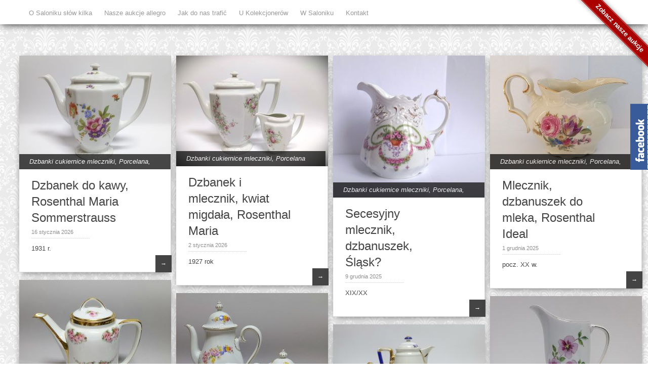

--- FILE ---
content_type: text/html; charset=UTF-8
request_url: http://www.antyki-swinoujscie.pl/category/porcelana/dzbanki-cukiernice-mleczniki/
body_size: 14754
content:

<!DOCTYPE html>
<html lang="pl-PL">
<head>  

  	<meta charset="UTF-8" />
    <link rel="pingback" href="http://www.antyki-swinoujscie.pl/xmlrpc.php" />
    <meta name="viewport" content="width=device-width, initial-scale=1, maximum-scale=1">
    <title>Dzbanki cukiernice mleczniki &#124; Salonik Antykwaryczny</title>
<script>
  (function(i,s,o,g,r,a,m){i['GoogleAnalyticsObject']=r;i[r]=i[r]||function(){
  (i[r].q=i[r].q||[]).push(arguments)},i[r].l=1*new Date();a=s.createElement(o),
  m=s.getElementsByTagName(o)[0];a.async=1;a.src=g;m.parentNode.insertBefore(a,m)
  })(window,document,'script','https://www.google-analytics.com/analytics.js','ga');

  ga('create', 'UA-77004670-1', 'auto');
  ga('send', 'pageview');

</script>
<link rel="profile" href="http://gmpg.org/xfn/11" />
<link rel="pingback" href="http://www.antyki-swinoujscie.pl/xmlrpc.php" />
    
    <meta name='robots' content='max-image-preview:large' />
<link rel='dns-prefetch' href='//s.w.org' />
<link rel="alternate" type="application/rss+xml" title="Salonik Antykwaryczny &raquo; Kanał z wpisami" href="https://www.antyki-swinoujscie.pl/feed/" />
<link rel="alternate" type="application/rss+xml" title="Salonik Antykwaryczny &raquo; Kanał z komentarzami" href="https://www.antyki-swinoujscie.pl/comments/feed/" />
<link rel="alternate" type="application/rss+xml" title="Salonik Antykwaryczny &raquo; Kanał z wpisami zaszufladkowanymi do kategorii Dzbanki cukiernice mleczniki" href="https://www.antyki-swinoujscie.pl/category/porcelana/dzbanki-cukiernice-mleczniki/feed/" />
<script type="text/javascript">
window._wpemojiSettings = {"baseUrl":"https:\/\/s.w.org\/images\/core\/emoji\/13.1.0\/72x72\/","ext":".png","svgUrl":"https:\/\/s.w.org\/images\/core\/emoji\/13.1.0\/svg\/","svgExt":".svg","source":{"concatemoji":"http:\/\/www.antyki-swinoujscie.pl\/wp-includes\/js\/wp-emoji-release.min.js?ver=5.9.12"}};
/*! This file is auto-generated */
!function(e,a,t){var n,r,o,i=a.createElement("canvas"),p=i.getContext&&i.getContext("2d");function s(e,t){var a=String.fromCharCode;p.clearRect(0,0,i.width,i.height),p.fillText(a.apply(this,e),0,0);e=i.toDataURL();return p.clearRect(0,0,i.width,i.height),p.fillText(a.apply(this,t),0,0),e===i.toDataURL()}function c(e){var t=a.createElement("script");t.src=e,t.defer=t.type="text/javascript",a.getElementsByTagName("head")[0].appendChild(t)}for(o=Array("flag","emoji"),t.supports={everything:!0,everythingExceptFlag:!0},r=0;r<o.length;r++)t.supports[o[r]]=function(e){if(!p||!p.fillText)return!1;switch(p.textBaseline="top",p.font="600 32px Arial",e){case"flag":return s([127987,65039,8205,9895,65039],[127987,65039,8203,9895,65039])?!1:!s([55356,56826,55356,56819],[55356,56826,8203,55356,56819])&&!s([55356,57332,56128,56423,56128,56418,56128,56421,56128,56430,56128,56423,56128,56447],[55356,57332,8203,56128,56423,8203,56128,56418,8203,56128,56421,8203,56128,56430,8203,56128,56423,8203,56128,56447]);case"emoji":return!s([10084,65039,8205,55357,56613],[10084,65039,8203,55357,56613])}return!1}(o[r]),t.supports.everything=t.supports.everything&&t.supports[o[r]],"flag"!==o[r]&&(t.supports.everythingExceptFlag=t.supports.everythingExceptFlag&&t.supports[o[r]]);t.supports.everythingExceptFlag=t.supports.everythingExceptFlag&&!t.supports.flag,t.DOMReady=!1,t.readyCallback=function(){t.DOMReady=!0},t.supports.everything||(n=function(){t.readyCallback()},a.addEventListener?(a.addEventListener("DOMContentLoaded",n,!1),e.addEventListener("load",n,!1)):(e.attachEvent("onload",n),a.attachEvent("onreadystatechange",function(){"complete"===a.readyState&&t.readyCallback()})),(n=t.source||{}).concatemoji?c(n.concatemoji):n.wpemoji&&n.twemoji&&(c(n.twemoji),c(n.wpemoji)))}(window,document,window._wpemojiSettings);
</script>
<style type="text/css">
img.wp-smiley,
img.emoji {
	display: inline !important;
	border: none !important;
	box-shadow: none !important;
	height: 1em !important;
	width: 1em !important;
	margin: 0 0.07em !important;
	vertical-align: -0.1em !important;
	background: none !important;
	padding: 0 !important;
}
</style>
	<link rel='stylesheet' id='gtranslate-style-css'  href='http://www.antyki-swinoujscie.pl/wp-content/plugins/gtranslate/gtranslate-style16.css?ver=5.9.12' type='text/css' media='all' />
<link rel='stylesheet' id='wp-block-library-css'  href='http://www.antyki-swinoujscie.pl/wp-includes/css/dist/block-library/style.min.css?ver=5.9.12' type='text/css' media='all' />
<style id='global-styles-inline-css' type='text/css'>
body{--wp--preset--color--black: #000000;--wp--preset--color--cyan-bluish-gray: #abb8c3;--wp--preset--color--white: #ffffff;--wp--preset--color--pale-pink: #f78da7;--wp--preset--color--vivid-red: #cf2e2e;--wp--preset--color--luminous-vivid-orange: #ff6900;--wp--preset--color--luminous-vivid-amber: #fcb900;--wp--preset--color--light-green-cyan: #7bdcb5;--wp--preset--color--vivid-green-cyan: #00d084;--wp--preset--color--pale-cyan-blue: #8ed1fc;--wp--preset--color--vivid-cyan-blue: #0693e3;--wp--preset--color--vivid-purple: #9b51e0;--wp--preset--gradient--vivid-cyan-blue-to-vivid-purple: linear-gradient(135deg,rgba(6,147,227,1) 0%,rgb(155,81,224) 100%);--wp--preset--gradient--light-green-cyan-to-vivid-green-cyan: linear-gradient(135deg,rgb(122,220,180) 0%,rgb(0,208,130) 100%);--wp--preset--gradient--luminous-vivid-amber-to-luminous-vivid-orange: linear-gradient(135deg,rgba(252,185,0,1) 0%,rgba(255,105,0,1) 100%);--wp--preset--gradient--luminous-vivid-orange-to-vivid-red: linear-gradient(135deg,rgba(255,105,0,1) 0%,rgb(207,46,46) 100%);--wp--preset--gradient--very-light-gray-to-cyan-bluish-gray: linear-gradient(135deg,rgb(238,238,238) 0%,rgb(169,184,195) 100%);--wp--preset--gradient--cool-to-warm-spectrum: linear-gradient(135deg,rgb(74,234,220) 0%,rgb(151,120,209) 20%,rgb(207,42,186) 40%,rgb(238,44,130) 60%,rgb(251,105,98) 80%,rgb(254,248,76) 100%);--wp--preset--gradient--blush-light-purple: linear-gradient(135deg,rgb(255,206,236) 0%,rgb(152,150,240) 100%);--wp--preset--gradient--blush-bordeaux: linear-gradient(135deg,rgb(254,205,165) 0%,rgb(254,45,45) 50%,rgb(107,0,62) 100%);--wp--preset--gradient--luminous-dusk: linear-gradient(135deg,rgb(255,203,112) 0%,rgb(199,81,192) 50%,rgb(65,88,208) 100%);--wp--preset--gradient--pale-ocean: linear-gradient(135deg,rgb(255,245,203) 0%,rgb(182,227,212) 50%,rgb(51,167,181) 100%);--wp--preset--gradient--electric-grass: linear-gradient(135deg,rgb(202,248,128) 0%,rgb(113,206,126) 100%);--wp--preset--gradient--midnight: linear-gradient(135deg,rgb(2,3,129) 0%,rgb(40,116,252) 100%);--wp--preset--duotone--dark-grayscale: url('#wp-duotone-dark-grayscale');--wp--preset--duotone--grayscale: url('#wp-duotone-grayscale');--wp--preset--duotone--purple-yellow: url('#wp-duotone-purple-yellow');--wp--preset--duotone--blue-red: url('#wp-duotone-blue-red');--wp--preset--duotone--midnight: url('#wp-duotone-midnight');--wp--preset--duotone--magenta-yellow: url('#wp-duotone-magenta-yellow');--wp--preset--duotone--purple-green: url('#wp-duotone-purple-green');--wp--preset--duotone--blue-orange: url('#wp-duotone-blue-orange');--wp--preset--font-size--small: 13px;--wp--preset--font-size--medium: 20px;--wp--preset--font-size--large: 36px;--wp--preset--font-size--x-large: 42px;}.has-black-color{color: var(--wp--preset--color--black) !important;}.has-cyan-bluish-gray-color{color: var(--wp--preset--color--cyan-bluish-gray) !important;}.has-white-color{color: var(--wp--preset--color--white) !important;}.has-pale-pink-color{color: var(--wp--preset--color--pale-pink) !important;}.has-vivid-red-color{color: var(--wp--preset--color--vivid-red) !important;}.has-luminous-vivid-orange-color{color: var(--wp--preset--color--luminous-vivid-orange) !important;}.has-luminous-vivid-amber-color{color: var(--wp--preset--color--luminous-vivid-amber) !important;}.has-light-green-cyan-color{color: var(--wp--preset--color--light-green-cyan) !important;}.has-vivid-green-cyan-color{color: var(--wp--preset--color--vivid-green-cyan) !important;}.has-pale-cyan-blue-color{color: var(--wp--preset--color--pale-cyan-blue) !important;}.has-vivid-cyan-blue-color{color: var(--wp--preset--color--vivid-cyan-blue) !important;}.has-vivid-purple-color{color: var(--wp--preset--color--vivid-purple) !important;}.has-black-background-color{background-color: var(--wp--preset--color--black) !important;}.has-cyan-bluish-gray-background-color{background-color: var(--wp--preset--color--cyan-bluish-gray) !important;}.has-white-background-color{background-color: var(--wp--preset--color--white) !important;}.has-pale-pink-background-color{background-color: var(--wp--preset--color--pale-pink) !important;}.has-vivid-red-background-color{background-color: var(--wp--preset--color--vivid-red) !important;}.has-luminous-vivid-orange-background-color{background-color: var(--wp--preset--color--luminous-vivid-orange) !important;}.has-luminous-vivid-amber-background-color{background-color: var(--wp--preset--color--luminous-vivid-amber) !important;}.has-light-green-cyan-background-color{background-color: var(--wp--preset--color--light-green-cyan) !important;}.has-vivid-green-cyan-background-color{background-color: var(--wp--preset--color--vivid-green-cyan) !important;}.has-pale-cyan-blue-background-color{background-color: var(--wp--preset--color--pale-cyan-blue) !important;}.has-vivid-cyan-blue-background-color{background-color: var(--wp--preset--color--vivid-cyan-blue) !important;}.has-vivid-purple-background-color{background-color: var(--wp--preset--color--vivid-purple) !important;}.has-black-border-color{border-color: var(--wp--preset--color--black) !important;}.has-cyan-bluish-gray-border-color{border-color: var(--wp--preset--color--cyan-bluish-gray) !important;}.has-white-border-color{border-color: var(--wp--preset--color--white) !important;}.has-pale-pink-border-color{border-color: var(--wp--preset--color--pale-pink) !important;}.has-vivid-red-border-color{border-color: var(--wp--preset--color--vivid-red) !important;}.has-luminous-vivid-orange-border-color{border-color: var(--wp--preset--color--luminous-vivid-orange) !important;}.has-luminous-vivid-amber-border-color{border-color: var(--wp--preset--color--luminous-vivid-amber) !important;}.has-light-green-cyan-border-color{border-color: var(--wp--preset--color--light-green-cyan) !important;}.has-vivid-green-cyan-border-color{border-color: var(--wp--preset--color--vivid-green-cyan) !important;}.has-pale-cyan-blue-border-color{border-color: var(--wp--preset--color--pale-cyan-blue) !important;}.has-vivid-cyan-blue-border-color{border-color: var(--wp--preset--color--vivid-cyan-blue) !important;}.has-vivid-purple-border-color{border-color: var(--wp--preset--color--vivid-purple) !important;}.has-vivid-cyan-blue-to-vivid-purple-gradient-background{background: var(--wp--preset--gradient--vivid-cyan-blue-to-vivid-purple) !important;}.has-light-green-cyan-to-vivid-green-cyan-gradient-background{background: var(--wp--preset--gradient--light-green-cyan-to-vivid-green-cyan) !important;}.has-luminous-vivid-amber-to-luminous-vivid-orange-gradient-background{background: var(--wp--preset--gradient--luminous-vivid-amber-to-luminous-vivid-orange) !important;}.has-luminous-vivid-orange-to-vivid-red-gradient-background{background: var(--wp--preset--gradient--luminous-vivid-orange-to-vivid-red) !important;}.has-very-light-gray-to-cyan-bluish-gray-gradient-background{background: var(--wp--preset--gradient--very-light-gray-to-cyan-bluish-gray) !important;}.has-cool-to-warm-spectrum-gradient-background{background: var(--wp--preset--gradient--cool-to-warm-spectrum) !important;}.has-blush-light-purple-gradient-background{background: var(--wp--preset--gradient--blush-light-purple) !important;}.has-blush-bordeaux-gradient-background{background: var(--wp--preset--gradient--blush-bordeaux) !important;}.has-luminous-dusk-gradient-background{background: var(--wp--preset--gradient--luminous-dusk) !important;}.has-pale-ocean-gradient-background{background: var(--wp--preset--gradient--pale-ocean) !important;}.has-electric-grass-gradient-background{background: var(--wp--preset--gradient--electric-grass) !important;}.has-midnight-gradient-background{background: var(--wp--preset--gradient--midnight) !important;}.has-small-font-size{font-size: var(--wp--preset--font-size--small) !important;}.has-medium-font-size{font-size: var(--wp--preset--font-size--medium) !important;}.has-large-font-size{font-size: var(--wp--preset--font-size--large) !important;}.has-x-large-font-size{font-size: var(--wp--preset--font-size--x-large) !important;}
</style>
<link rel='stylesheet' id='ays_nk-styles-css'  href='http://www.antyki-swinoujscie.pl/wp-content/plugins/ays-facebook-popup-likebox/includes/css/ays_nk_style.css?ver=5.9.12' type='text/css' media='all' />
<link rel='stylesheet' id='sme_facebook_likebox_sidebar_style-css'  href='http://www.antyki-swinoujscie.pl/wp-content/plugins/sme-facebook-likebox-sidebar/assets/style.css?ver=5.9.12' type='text/css' media='all' />
<link rel='stylesheet' id='dashicons-css'  href='http://www.antyki-swinoujscie.pl/wp-includes/css/dashicons.min.css?ver=5.9.12' type='text/css' media='all' />
<link rel='stylesheet' id='forkit-ribbon-css'  href='http://www.antyki-swinoujscie.pl/wp-content/plugins/forkit-ribbon/assets/css/forkit.css?ver=1.0.0' type='text/css' media='all' />
<link rel='stylesheet' id='style-css'  href='http://www.antyki-swinoujscie.pl/wp-content/themes/pinbin/style.css?ver=5.9.12' type='text/css' media='all' />
<script type='text/javascript' src='http://www.antyki-swinoujscie.pl/wp-includes/js/jquery/jquery.min.js?ver=3.6.0' id='jquery-core-js'></script>
<script type='text/javascript' src='http://www.antyki-swinoujscie.pl/wp-includes/js/jquery/jquery-migrate.min.js?ver=3.3.2' id='jquery-migrate-js'></script>
<link rel="https://api.w.org/" href="https://www.antyki-swinoujscie.pl/wp-json/" /><link rel="alternate" type="application/json" href="https://www.antyki-swinoujscie.pl/wp-json/wp/v2/categories/289" /><link rel="EditURI" type="application/rsd+xml" title="RSD" href="https://www.antyki-swinoujscie.pl/xmlrpc.php?rsd" />
<link rel="wlwmanifest" type="application/wlwmanifest+xml" href="http://www.antyki-swinoujscie.pl/wp-includes/wlwmanifest.xml" /> 
<meta name="generator" content="WordPress 5.9.12" />
    <style>
		</style>
	<style type="text/css" id="custom-background-css">
body.custom-background { background-image: url("http://www.antyki-swinoujscie.pl/wp-content/themes/pinbin/images/wood.png"); background-position: left top; background-size: auto; background-repeat: repeat; background-attachment: scroll; }
</style>
	<link rel="apple-touch-icon" sizes="57x57" href="/apple-icon-57x57.png">
<link rel="apple-touch-icon" sizes="60x60" href="/apple-icon-60x60.png">
<link rel="apple-touch-icon" sizes="72x72" href="/apple-icon-72x72.png">
<link rel="apple-touch-icon" sizes="76x76" href="/apple-icon-76x76.png">
<link rel="apple-touch-icon" sizes="114x114" href="/apple-icon-114x114.png">
<link rel="apple-touch-icon" sizes="120x120" href="/apple-icon-120x120.png">
<link rel="apple-touch-icon" sizes="144x144" href="/apple-icon-144x144.png">
<link rel="apple-touch-icon" sizes="152x152" href="/apple-icon-152x152.png">
<link rel="apple-touch-icon" sizes="180x180" href="/apple-icon-180x180.png">
<link rel="icon" type="image/png" sizes="192x192"  href="/android-icon-192x192.png">
<link rel="icon" type="image/png" sizes="32x32" href="/favicon-32x32.png">
<link rel="icon" type="image/png" sizes="96x96" href="/favicon-96x96.png">
<link rel="icon" type="image/png" sizes="16x16" href="/favicon-16x16.png">
<link rel="manifest" href="/manifest.json">
<meta name="msapplication-TileColor" content="#ffffff">
<meta name="msapplication-TileImage" content="/ms-icon-144x144.png">
<meta name="theme-color" content="#ffffff">
</head>

  <body class="archive category category-dzbanki-cukiernice-mleczniki category-289 custom-background">

 	<!-- logo and navigation -->

 <nav id="site-navigation" class="main-nav" role="navigation">
    <div id="main-nav-wrapper"> 
                <div id="logo">
            <a href="https://www.antyki-swinoujscie.pl/"  title="Salonik Antykwaryczny" rel="home">
              
                    
                              </a>
              
         </div> 

                    <div class="menu-menu-1-container"><ul id="menu-menu-1" class="menu"><li id="menu-item-18" class="menu-item menu-item-type-post_type menu-item-object-page menu-item-18"><a href="https://www.antyki-swinoujscie.pl/o-saloniku-troche-blizej/">O Saloniku słów kilka</a></li>
<li id="menu-item-114" class="menu-item menu-item-type-custom menu-item-object-custom menu-item-114"><a href="https://allegro.pl/uzytkownik/salonik27">Nasze aukcje allegro</a></li>
<li id="menu-item-20" class="menu-item menu-item-type-post_type menu-item-object-page menu-item-20"><a href="https://www.antyki-swinoujscie.pl/jak-do-nas-trafic/">Jak do nas trafić</a></li>
<li id="menu-item-134" class="menu-item menu-item-type-post_type menu-item-object-page menu-item-has-children menu-item-134"><a href="https://www.antyki-swinoujscie.pl/u-kolekcjonerow/">U Kolekcjonerów</a>
<ul class="sub-menu">
	<li id="menu-item-148" class="menu-item menu-item-type-taxonomy menu-item-object-category menu-item-148"><a href="https://www.antyki-swinoujscie.pl/category/szuflandia/">SZUFLANDIA (sprzedane)</a></li>
</ul>
</li>
<li id="menu-item-135" class="menu-item menu-item-type-post_type menu-item-object-page current-menu-ancestor current_page_ancestor menu-item-has-children menu-item-135"><a href="https://www.antyki-swinoujscie.pl/w-saloniku/">W Saloniku</a>
<ul class="sub-menu">
	<li id="menu-item-136" class="menu-item menu-item-type-taxonomy menu-item-object-category menu-item-has-children menu-item-136"><a href="https://www.antyki-swinoujscie.pl/category/malarstwo/">Malarstwo</a>
	<ul class="sub-menu">
		<li id="menu-item-271" class="menu-item menu-item-type-taxonomy menu-item-object-category menu-item-has-children menu-item-271"><a href="https://www.antyki-swinoujscie.pl/category/malarstwo/obrazy-olejne-malarstwo/">obrazy olejne</a>
		<ul class="sub-menu">
			<li id="menu-item-272" class="menu-item menu-item-type-taxonomy menu-item-object-category menu-item-272"><a href="https://www.antyki-swinoujscie.pl/category/malarstwo/obrazy-olejne-malarstwo/po-1945-roku/">po 1945 roku</a></li>
			<li id="menu-item-5927" class="menu-item menu-item-type-taxonomy menu-item-object-category menu-item-5927"><a href="https://www.antyki-swinoujscie.pl/category/malarstwo/obrazy-olejne-malarstwo/przed-1945-rokiem/">przed 1945 rokiem</a></li>
		</ul>
</li>
		<li id="menu-item-137" class="menu-item menu-item-type-taxonomy menu-item-object-category menu-item-137"><a href="https://www.antyki-swinoujscie.pl/category/malarstwo/polskie/">Polskie</a></li>
		<li id="menu-item-521" class="menu-item menu-item-type-taxonomy menu-item-object-category menu-item-521"><a href="https://www.antyki-swinoujscie.pl/category/malarstwo/ikony/">Ikony</a></li>
	</ul>
</li>
	<li id="menu-item-138" class="menu-item menu-item-type-taxonomy menu-item-object-category current-category-ancestor current-menu-ancestor current-menu-parent current-category-parent menu-item-has-children menu-item-138"><a href="https://www.antyki-swinoujscie.pl/category/porcelana/">Porcelana</a>
	<ul class="sub-menu">
		<li id="menu-item-144" class="menu-item menu-item-type-taxonomy menu-item-object-category menu-item-144"><a href="https://www.antyki-swinoujscie.pl/category/porcelana/bomboniery-i-puzdra/">Bomboniery i puzdra</a></li>
		<li id="menu-item-2567" class="menu-item menu-item-type-taxonomy menu-item-object-category current-menu-item menu-item-2567"><a href="https://www.antyki-swinoujscie.pl/category/porcelana/dzbanki-cukiernice-mleczniki/" aria-current="page">Dzbanki cukiernice mleczniki</a></li>
		<li id="menu-item-2596" class="menu-item menu-item-type-taxonomy menu-item-object-category menu-item-2596"><a href="https://www.antyki-swinoujscie.pl/category/porcelana/patery-i-talerze/">Patery i talerze</a></li>
		<li id="menu-item-1128" class="menu-item menu-item-type-taxonomy menu-item-object-category menu-item-1128"><a href="https://www.antyki-swinoujscie.pl/category/porcelana/wazony/">Wazony</a></li>
		<li id="menu-item-231" class="menu-item menu-item-type-taxonomy menu-item-object-category menu-item-has-children menu-item-231"><a href="https://www.antyki-swinoujscie.pl/category/porcelana/filizanki/">Filiżanki</a>
		<ul class="sub-menu">
			<li id="menu-item-781" class="menu-item menu-item-type-taxonomy menu-item-object-category menu-item-781"><a href="https://www.antyki-swinoujscie.pl/category/porcelana/filizanki/rosenthal-filizanki/">Rosenthal</a></li>
			<li id="menu-item-405" class="menu-item menu-item-type-taxonomy menu-item-object-category menu-item-405"><a href="https://www.antyki-swinoujscie.pl/category/porcelana/filizanki/slask/">Śląsk</a></li>
		</ul>
</li>
		<li id="menu-item-139" class="menu-item menu-item-type-taxonomy menu-item-object-category menu-item-has-children menu-item-139"><a href="https://www.antyki-swinoujscie.pl/category/porcelana/figurki/">Figurki</a>
		<ul class="sub-menu">
			<li id="menu-item-438" class="menu-item menu-item-type-taxonomy menu-item-object-category menu-item-438"><a href="https://www.antyki-swinoujscie.pl/category/porcelana/figurki/niemcy/">Niemcy</a></li>
			<li id="menu-item-660" class="menu-item menu-item-type-taxonomy menu-item-object-category menu-item-660"><a href="https://www.antyki-swinoujscie.pl/category/porcelana/kopenhaga/">Kopenhaga</a></li>
			<li id="menu-item-141" class="menu-item menu-item-type-taxonomy menu-item-object-category menu-item-141"><a href="https://www.antyki-swinoujscie.pl/category/porcelana/figurki/rosenthal-figurki/">Rosenthal</a></li>
		</ul>
</li>
		<li id="menu-item-703" class="menu-item menu-item-type-taxonomy menu-item-object-category menu-item-703"><a href="https://www.antyki-swinoujscie.pl/category/porcelana/serwisy/">Serwisy</a></li>
		<li id="menu-item-2613" class="menu-item menu-item-type-taxonomy menu-item-object-category menu-item-2613"><a href="https://www.antyki-swinoujscie.pl/category/porcelana/swieczniki/">Świeczniki</a></li>
		<li id="menu-item-5930" class="menu-item menu-item-type-taxonomy menu-item-object-category menu-item-5930"><a href="https://www.antyki-swinoujscie.pl/category/porcelana/figurki/austria-i-czechy/">Austria i Czechy</a></li>
		<li id="menu-item-5928" class="menu-item menu-item-type-taxonomy menu-item-object-category menu-item-5928"><a href="https://www.antyki-swinoujscie.pl/category/porcelana/berlin/">Berlin</a></li>
		<li id="menu-item-661" class="menu-item menu-item-type-taxonomy menu-item-object-category menu-item-661"><a href="https://www.antyki-swinoujscie.pl/category/porcelana/kopenhaga/">Kopenhaga</a></li>
		<li id="menu-item-439" class="menu-item menu-item-type-taxonomy menu-item-object-category menu-item-439"><a href="https://www.antyki-swinoujscie.pl/category/porcelana/misnia/">Miśnia</a></li>
		<li id="menu-item-143" class="menu-item menu-item-type-taxonomy menu-item-object-category menu-item-143"><a href="https://www.antyki-swinoujscie.pl/category/porcelana/rosenthal/">Rosenthal</a></li>
		<li id="menu-item-5929" class="menu-item menu-item-type-taxonomy menu-item-object-category menu-item-5929"><a href="https://www.antyki-swinoujscie.pl/category/porcelana/slask-porcelana/">Śląsk</a></li>
	</ul>
</li>
	<li id="menu-item-233" class="menu-item menu-item-type-taxonomy menu-item-object-category menu-item-233"><a href="https://www.antyki-swinoujscie.pl/category/szklo/">Szkło</a></li>
	<li id="menu-item-145" class="menu-item menu-item-type-taxonomy menu-item-object-category menu-item-has-children menu-item-145"><a href="https://www.antyki-swinoujscie.pl/category/rzezba/">Rzeźba</a>
	<ul class="sub-menu">
		<li id="menu-item-146" class="menu-item menu-item-type-taxonomy menu-item-object-category menu-item-146"><a href="https://www.antyki-swinoujscie.pl/category/rzezba/marmur-alabaster/">Marmur, alabaster</a></li>
		<li id="menu-item-1705" class="menu-item menu-item-type-taxonomy menu-item-object-category menu-item-1705"><a href="https://www.antyki-swinoujscie.pl/category/rzezba/braz/">Brąz</a></li>
		<li id="menu-item-30529" class="menu-item menu-item-type-taxonomy menu-item-object-category menu-item-30529"><a href="https://www.antyki-swinoujscie.pl/category/rzezba/cyna/">Cyna</a></li>
		<li id="menu-item-147" class="menu-item menu-item-type-taxonomy menu-item-object-category menu-item-147"><a href="https://www.antyki-swinoujscie.pl/category/rzezba/cynkal/">Cynkal</a></li>
		<li id="menu-item-440" class="menu-item menu-item-type-taxonomy menu-item-object-category menu-item-440"><a href="https://www.antyki-swinoujscie.pl/category/rzezba/inne/">Inne</a></li>
	</ul>
</li>
	<li id="menu-item-149" class="menu-item menu-item-type-taxonomy menu-item-object-category menu-item-has-children menu-item-149"><a href="https://www.antyki-swinoujscie.pl/category/zegary/">Zegary</a>
	<ul class="sub-menu">
		<li id="menu-item-3877" class="menu-item menu-item-type-taxonomy menu-item-object-category menu-item-3877"><a href="https://www.antyki-swinoujscie.pl/category/zegary/kieszonkowe/">Kieszonkowe</a></li>
		<li id="menu-item-3869" class="menu-item menu-item-type-taxonomy menu-item-object-category menu-item-3869"><a href="https://www.antyki-swinoujscie.pl/category/zegary/nareczne/">Naręczne</a></li>
		<li id="menu-item-150" class="menu-item menu-item-type-taxonomy menu-item-object-category menu-item-150"><a href="https://www.antyki-swinoujscie.pl/category/zegary/kominkowe/">Kominkowe</a></li>
		<li id="menu-item-580" class="menu-item menu-item-type-taxonomy menu-item-object-category menu-item-580"><a href="https://www.antyki-swinoujscie.pl/category/zegary/wiszace/">Wiszące</a></li>
	</ul>
</li>
	<li id="menu-item-225" class="menu-item menu-item-type-taxonomy menu-item-object-category menu-item-has-children menu-item-225"><a href="https://www.antyki-swinoujscie.pl/category/bizuteria/">Biżuteria</a>
	<ul class="sub-menu">
		<li id="menu-item-226" class="menu-item menu-item-type-taxonomy menu-item-object-category menu-item-226"><a href="https://www.antyki-swinoujscie.pl/category/bizuteria/srebrna-bizute/">Srebrna biżuteria</a></li>
		<li id="menu-item-7072" class="menu-item menu-item-type-taxonomy menu-item-object-category menu-item-7072"><a href="https://www.antyki-swinoujscie.pl/category/bizuteria/bizuteria-zlota/">Biżuteria złota</a></li>
	</ul>
</li>
	<li id="menu-item-229" class="menu-item menu-item-type-taxonomy menu-item-object-category menu-item-has-children menu-item-229"><a href="https://www.antyki-swinoujscie.pl/category/platery/">Platery</a>
	<ul class="sub-menu">
		<li id="menu-item-597" class="menu-item menu-item-type-taxonomy menu-item-object-category menu-item-597"><a href="https://www.antyki-swinoujscie.pl/category/platery/sztucce/">sztućce</a></li>
	</ul>
</li>
	<li id="menu-item-232" class="menu-item menu-item-type-taxonomy menu-item-object-category menu-item-has-children menu-item-232"><a href="https://www.antyki-swinoujscie.pl/category/srebra/">Srebra</a>
	<ul class="sub-menu">
		<li id="menu-item-273" class="menu-item menu-item-type-taxonomy menu-item-object-category menu-item-273"><a href="https://www.antyki-swinoujscie.pl/category/srebra/srebrne-sztucce/">srebrne sztućce</a></li>
	</ul>
</li>
	<li id="menu-item-4984" class="menu-item menu-item-type-taxonomy menu-item-object-category menu-item-4984"><a href="https://www.antyki-swinoujscie.pl/category/meble/">Meble</a></li>
	<li id="menu-item-227" class="menu-item menu-item-type-taxonomy menu-item-object-category menu-item-has-children menu-item-227"><a href="https://www.antyki-swinoujscie.pl/category/lampy/">Lampy</a>
	<ul class="sub-menu">
		<li id="menu-item-228" class="menu-item menu-item-type-taxonomy menu-item-object-category menu-item-228"><a href="https://www.antyki-swinoujscie.pl/category/lampy/lampy-wiszace/">Lampy wiszące</a></li>
	</ul>
</li>
	<li id="menu-item-2797" class="menu-item menu-item-type-taxonomy menu-item-object-category menu-item-2797"><a href="https://www.antyki-swinoujscie.pl/category/pozostale/">Pozostałe</a></li>
</ul>
</li>
<li id="menu-item-21" class="menu-item menu-item-type-post_type menu-item-object-page menu-item-21"><a href="https://www.antyki-swinoujscie.pl/kontakt/">Kontakt</a></li>
</ul></div>           
					

     </div>
  </nav>  
<div class="clear"></div>
<div id="wrap">
  <div id="header"></div>
<div id="post-area">

	

   		<div id="post-47675" class="post-47675 post type-post status-publish format-standard has-post-thumbnail hentry category-dzbanki-cukiernice-mleczniki category-porcelana category-rosenthal tag-dzbanek-do-espresso-rosenthal-maria-sommerstrauss tag-dzbanek-do-kawy-rosenthal-model-maria-wzor-letni-bukiet tag-filizanka-do-mokki-rosenthal-maria-sommerstrauss tag-mokka-rosenthal-maria tag-porcelana-rosenthala-dekor-sommerstrauss tag-sniadaniowka-rosenthal-maria-w-kwiaty tag-stara-maria tag-zestaw-sniadaniowy-rosenthal-maria-sommerstrauss">
		          <div class="pinbin-image"><a href="https://www.antyki-swinoujscie.pl/dzbanek-do-kawy-rosenthal-maria-sommerstrauss/"><img width="300" height="225" src="https://www.antyki-swinoujscie.pl/wp-content/uploads/2026/01/20260116_163003-300x225.jpg" class="attachment-summary-image size-summary-image wp-post-image" alt="" srcset="https://www.antyki-swinoujscie.pl/wp-content/uploads/2026/01/20260116_163003-300x225.jpg 300w, https://www.antyki-swinoujscie.pl/wp-content/uploads/2026/01/20260116_163003-1024x770.jpg 1024w, https://www.antyki-swinoujscie.pl/wp-content/uploads/2026/01/20260116_163003-768x577.jpg 768w, https://www.antyki-swinoujscie.pl/wp-content/uploads/2026/01/20260116_163003-1536x1154.jpg 1536w, https://www.antyki-swinoujscie.pl/wp-content/uploads/2026/01/20260116_163003-2048x1539.jpg 2048w, https://www.antyki-swinoujscie.pl/wp-content/uploads/2026/01/20260116_163003-750x564.jpg 750w" sizes="(max-width: 300px) 100vw, 300px" /></a></div>
          <div class="pinbin-category"><p><a href="https://www.antyki-swinoujscie.pl/category/porcelana/dzbanki-cukiernice-mleczniki/" rel="category tag">Dzbanki cukiernice mleczniki</a>, <a href="https://www.antyki-swinoujscie.pl/category/porcelana/" rel="category tag">Porcelana</a>, <a href="https://www.antyki-swinoujscie.pl/category/porcelana/rosenthal/" rel="category tag">Rosenthal</a></p></div>
       
		         			<div class="pinbin-copy"><h2><a class="front-link" href="https://www.antyki-swinoujscie.pl/dzbanek-do-kawy-rosenthal-maria-sommerstrauss/">Dzbanek do kawy, Rosenthal Maria Sommerstrauss</a></h2>
                <p class="pinbin-date">16 stycznia 2026  </p>

                  <p>1931 r.</p>
 

               <p class="pinbin-link"><a href="https://www.antyki-swinoujscie.pl/dzbanek-do-kawy-rosenthal-maria-sommerstrauss/">&rarr;</a></p>
         </div>
       </div>
       
	

   		<div id="post-47268" class="post-47268 post type-post status-publish format-standard has-post-thumbnail hentry category-dzbanki-cukiernice-mleczniki category-porcelana tag-biala-maria-z-kwiatowym-dekorem tag-dzbanek-rosenthal-maria tag-dzbanuszek-do-kawy-i-do-mleka-rosenthal-maria tag-herbaciana-filizanka-maria tag-komplet-do-kawy-rosenthal-maria tag-mlecznik-rosenthal-maria tag-mokka-rosenthal-maria tag-rosenthal-maria-w-kwiat-migdala tag-serwis-do-kawy-rosenthal-maria tag-serwis-kawowy-rosenthal-model-maria tag-zestaw-sniadaniowy-rosenthal-maria">
		          <div class="pinbin-image"><a href="https://www.antyki-swinoujscie.pl/dzbanek-i-mlecznik-kwiat-migdala-rosenthal-maria/"><img width="300" height="219" src="https://www.antyki-swinoujscie.pl/wp-content/uploads/2026/01/bbb-300x219.jpg" class="attachment-summary-image size-summary-image wp-post-image" alt="" loading="lazy" srcset="https://www.antyki-swinoujscie.pl/wp-content/uploads/2026/01/bbb-300x219.jpg 300w, https://www.antyki-swinoujscie.pl/wp-content/uploads/2026/01/bbb-1024x748.jpg 1024w, https://www.antyki-swinoujscie.pl/wp-content/uploads/2026/01/bbb-768x561.jpg 768w, https://www.antyki-swinoujscie.pl/wp-content/uploads/2026/01/bbb-1536x1122.jpg 1536w, https://www.antyki-swinoujscie.pl/wp-content/uploads/2026/01/bbb-2048x1496.jpg 2048w, https://www.antyki-swinoujscie.pl/wp-content/uploads/2026/01/bbb-750x548.jpg 750w" sizes="(max-width: 300px) 100vw, 300px" /></a></div>
          <div class="pinbin-category"><p><a href="https://www.antyki-swinoujscie.pl/category/porcelana/dzbanki-cukiernice-mleczniki/" rel="category tag">Dzbanki cukiernice mleczniki</a>, <a href="https://www.antyki-swinoujscie.pl/category/porcelana/" rel="category tag">Porcelana</a></p></div>
       
		         			<div class="pinbin-copy"><h2><a class="front-link" href="https://www.antyki-swinoujscie.pl/dzbanek-i-mlecznik-kwiat-migdala-rosenthal-maria/">Dzbanek i mlecznik, kwiat migdała, Rosenthal Maria</a></h2>
                <p class="pinbin-date">2 stycznia 2026  </p>

                  <p>1927 rok</p>
 

               <p class="pinbin-link"><a href="https://www.antyki-swinoujscie.pl/dzbanek-i-mlecznik-kwiat-migdala-rosenthal-maria/">&rarr;</a></p>
         </div>
       </div>
       
	

   		<div id="post-46869" class="post-46869 post type-post status-publish format-standard has-post-thumbnail hentry category-dzbanki-cukiernice-mleczniki category-porcelana category-slask-porcelana tag-secesja-slaski-dzbanek-do-mleka tag-secesyjny-mlecznik-parowa tag-slaska-secesyjna-porcelana tag-slaski-dzbanuszek-do-mleka-walbrzych tag-slaski-secesyjny-mlecznik-ct-altwasser">
		          <div class="pinbin-image"><a href="https://www.antyki-swinoujscie.pl/secesyjny-mlecznik-dzbanuszek-slask/"><img width="300" height="281" src="https://www.antyki-swinoujscie.pl/wp-content/uploads/2025/12/20251208_150531-300x281.jpg" class="attachment-summary-image size-summary-image wp-post-image" alt="" loading="lazy" srcset="https://www.antyki-swinoujscie.pl/wp-content/uploads/2025/12/20251208_150531-300x281.jpg 300w, https://www.antyki-swinoujscie.pl/wp-content/uploads/2025/12/20251208_150531-1024x961.jpg 1024w, https://www.antyki-swinoujscie.pl/wp-content/uploads/2025/12/20251208_150531-768x720.jpg 768w, https://www.antyki-swinoujscie.pl/wp-content/uploads/2025/12/20251208_150531-1536x1441.jpg 1536w, https://www.antyki-swinoujscie.pl/wp-content/uploads/2025/12/20251208_150531-2048x1921.jpg 2048w, https://www.antyki-swinoujscie.pl/wp-content/uploads/2025/12/20251208_150531-750x704.jpg 750w" sizes="(max-width: 300px) 100vw, 300px" /></a></div>
          <div class="pinbin-category"><p><a href="https://www.antyki-swinoujscie.pl/category/porcelana/dzbanki-cukiernice-mleczniki/" rel="category tag">Dzbanki cukiernice mleczniki</a>, <a href="https://www.antyki-swinoujscie.pl/category/porcelana/" rel="category tag">Porcelana</a>, <a href="https://www.antyki-swinoujscie.pl/category/porcelana/slask-porcelana/" rel="category tag">Śląsk</a></p></div>
       
		         			<div class="pinbin-copy"><h2><a class="front-link" href="https://www.antyki-swinoujscie.pl/secesyjny-mlecznik-dzbanuszek-slask/">Secesyjny mlecznik, dzbanuszek, Śląsk?</a></h2>
                <p class="pinbin-date">9 grudnia 2025  </p>

                  <p>XIX/XX</p>
 

               <p class="pinbin-link"><a href="https://www.antyki-swinoujscie.pl/secesyjny-mlecznik-dzbanuszek-slask/">&rarr;</a></p>
         </div>
       </div>
       
	

   		<div id="post-46621" class="post-46621 post type-post status-publish format-standard has-post-thumbnail hentry category-dzbanki-cukiernice-mleczniki category-porcelana category-rosenthal tag-dzbanek-rosenthal-model-ideal tag-dzbanuszek-do-mleka-rosenthal-ideal tag-filizanka-rosenthal-ideal tag-mlecznik-rosenthal-ideal tag-porcelana-rosenthala-model-ideal">
		          <div class="pinbin-image"><a href="https://www.antyki-swinoujscie.pl/mlecznik-dzbanuszek-do-mleka-rosenthal-ideal/"><img width="300" height="225" src="https://www.antyki-swinoujscie.pl/wp-content/uploads/2025/12/1000106083-300x225.jpg" class="attachment-summary-image size-summary-image wp-post-image" alt="" loading="lazy" srcset="https://www.antyki-swinoujscie.pl/wp-content/uploads/2025/12/1000106083-300x225.jpg 300w, https://www.antyki-swinoujscie.pl/wp-content/uploads/2025/12/1000106083-1024x768.jpg 1024w, https://www.antyki-swinoujscie.pl/wp-content/uploads/2025/12/1000106083-768x576.jpg 768w, https://www.antyki-swinoujscie.pl/wp-content/uploads/2025/12/1000106083-1536x1152.jpg 1536w, https://www.antyki-swinoujscie.pl/wp-content/uploads/2025/12/1000106083-2048x1536.jpg 2048w, https://www.antyki-swinoujscie.pl/wp-content/uploads/2025/12/1000106083-750x563.jpg 750w" sizes="(max-width: 300px) 100vw, 300px" /></a></div>
          <div class="pinbin-category"><p><a href="https://www.antyki-swinoujscie.pl/category/porcelana/dzbanki-cukiernice-mleczniki/" rel="category tag">Dzbanki cukiernice mleczniki</a>, <a href="https://www.antyki-swinoujscie.pl/category/porcelana/" rel="category tag">Porcelana</a>, <a href="https://www.antyki-swinoujscie.pl/category/porcelana/rosenthal/" rel="category tag">Rosenthal</a></p></div>
       
		         			<div class="pinbin-copy"><h2><a class="front-link" href="https://www.antyki-swinoujscie.pl/mlecznik-dzbanuszek-do-mleka-rosenthal-ideal/">Mlecznik, dzbanuszek do mleka, Rosenthal Ideal</a></h2>
                <p class="pinbin-date">1 grudnia 2025  </p>

                  <p>pocz. XX w.</p>
 

               <p class="pinbin-link"><a href="https://www.antyki-swinoujscie.pl/mlecznik-dzbanuszek-do-mleka-rosenthal-ideal/">&rarr;</a></p>
         </div>
       </div>
       
	

   		<div id="post-44728" class="post-44728 post type-post status-publish format-standard has-post-thumbnail hentry category-dzbanki-cukiernice-mleczniki category-porcelana category-slask-porcelana tag-dzbanek-na-kawe-kpm-walbrzych tag-dzbanuszek-do-kawy-carl-krister-walbrzych tag-imbryk-krister-porzellan-manufaktur tag-slaska-porcelana-kpm-walbrzych tag-slaski-serwis-kawowy tag-zestaw-sniadaniowy-fryderyka-waldenburg-carl-krister">
		          <div class="pinbin-image"><a href="https://www.antyki-swinoujscie.pl/dzbanek-do-kawy-walbrzych-kpm-waldenburg/"><img width="300" height="248" src="https://www.antyki-swinoujscie.pl/wp-content/uploads/2025/08/1000093546-300x248.jpg" class="attachment-summary-image size-summary-image wp-post-image" alt="" loading="lazy" srcset="https://www.antyki-swinoujscie.pl/wp-content/uploads/2025/08/1000093546-300x248.jpg 300w, https://www.antyki-swinoujscie.pl/wp-content/uploads/2025/08/1000093546-1024x845.jpg 1024w, https://www.antyki-swinoujscie.pl/wp-content/uploads/2025/08/1000093546-768x634.jpg 768w, https://www.antyki-swinoujscie.pl/wp-content/uploads/2025/08/1000093546-1536x1268.jpg 1536w, https://www.antyki-swinoujscie.pl/wp-content/uploads/2025/08/1000093546-2048x1690.jpg 2048w, https://www.antyki-swinoujscie.pl/wp-content/uploads/2025/08/1000093546-750x619.jpg 750w" sizes="(max-width: 300px) 100vw, 300px" /></a></div>
          <div class="pinbin-category"><p><a href="https://www.antyki-swinoujscie.pl/category/porcelana/dzbanki-cukiernice-mleczniki/" rel="category tag">Dzbanki cukiernice mleczniki</a>, <a href="https://www.antyki-swinoujscie.pl/category/porcelana/" rel="category tag">Porcelana</a>, <a href="https://www.antyki-swinoujscie.pl/category/porcelana/slask-porcelana/" rel="category tag">Śląsk</a></p></div>
       
		         			<div class="pinbin-copy"><h2><a class="front-link" href="https://www.antyki-swinoujscie.pl/dzbanek-do-kawy-walbrzych-kpm-waldenburg/">Dzbanek do kawy, Wałbrzych, KPM Waldenburg</a></h2>
                <p class="pinbin-date">1 sierpnia 2025  </p>

                  <p>1898 &#8211; 1926</p>
 

               <p class="pinbin-link"><a href="https://www.antyki-swinoujscie.pl/dzbanek-do-kawy-walbrzych-kpm-waldenburg/">&rarr;</a></p>
         </div>
       </div>
       
	

   		<div id="post-44357" class="post-44357 post type-post status-publish format-standard has-post-thumbnail hentry category-dzbanki-cukiernice-mleczniki category-porcelana category-rosenthal category-serwisy tag-dzbanek-rosenthal-perlrand tag-filizanka-perlrand-rosenthala tag-garnitur-do-kawy-rosenthal-perlrand tag-serwis-do-herbaty-rosenthal-perlrand tag-serwis-kawowy-rosenthal-perlrand tag-zastawa-stolowa-rosenthal-model-perlrand tag-zestaw-sniadaniowy-rosenthala-model-perlrand">
		          <div class="pinbin-image"><a href="https://www.antyki-swinoujscie.pl/garnitur-do-kawy-dzbanek-cukiernica-i-mlecznik-rosenthal-perlrand/"><img width="300" height="260" src="https://www.antyki-swinoujscie.pl/wp-content/uploads/2025/07/20250630_172543-300x260.jpg" class="attachment-summary-image size-summary-image wp-post-image" alt="" loading="lazy" srcset="https://www.antyki-swinoujscie.pl/wp-content/uploads/2025/07/20250630_172543-300x260.jpg 300w, https://www.antyki-swinoujscie.pl/wp-content/uploads/2025/07/20250630_172543-1024x886.jpg 1024w, https://www.antyki-swinoujscie.pl/wp-content/uploads/2025/07/20250630_172543-768x665.jpg 768w, https://www.antyki-swinoujscie.pl/wp-content/uploads/2025/07/20250630_172543-1536x1330.jpg 1536w, https://www.antyki-swinoujscie.pl/wp-content/uploads/2025/07/20250630_172543-2048x1773.jpg 2048w, https://www.antyki-swinoujscie.pl/wp-content/uploads/2025/07/20250630_172543-750x649.jpg 750w" sizes="(max-width: 300px) 100vw, 300px" /></a></div>
          <div class="pinbin-category"><p><a href="https://www.antyki-swinoujscie.pl/category/porcelana/dzbanki-cukiernice-mleczniki/" rel="category tag">Dzbanki cukiernice mleczniki</a>, <a href="https://www.antyki-swinoujscie.pl/category/porcelana/" rel="category tag">Porcelana</a>, <a href="https://www.antyki-swinoujscie.pl/category/porcelana/rosenthal/" rel="category tag">Rosenthal</a>, <a href="https://www.antyki-swinoujscie.pl/category/porcelana/serwisy/" rel="category tag">Serwisy</a></p></div>
       
		         			<div class="pinbin-copy"><h2><a class="front-link" href="https://www.antyki-swinoujscie.pl/garnitur-do-kawy-dzbanek-cukiernica-i-mlecznik-rosenthal-perlrand/">Garnitur do kawy, dzbanek, cukiernica i mlecznik, Rosenthal Perlrand</a></h2>
                <p class="pinbin-date">2 lipca 2025  </p>

                  <p>lata 30-te</p>
 

               <p class="pinbin-link"><a href="https://www.antyki-swinoujscie.pl/garnitur-do-kawy-dzbanek-cukiernica-i-mlecznik-rosenthal-perlrand/">&rarr;</a></p>
         </div>
       </div>
       
	

   		<div id="post-39771" class="post-39771 post type-post status-publish format-standard has-post-thumbnail hentry category-cmielow category-cmielow-chodziez category-dzbanki-cukiernice-mleczniki category-porcelana tag-cmielowska-porcelana-z-lat-50-tych tag-fason-goplana-cmielow tag-mlecznik-z-lat-60-tych-cmielow tag-polska-porcelana-z-cmielowa tag-serwis-cmielow-lata-60-te tag-serwis-goplana-fabryka-porcelany-cmielow tag-wincenty-potacki-1904-2001">
		          <div class="pinbin-image"><a href="https://www.antyki-swinoujscie.pl/mlecznik-z-serwisu-goplana-proj-wincenty-potacki-cmielow/"><img width="300" height="225" src="https://www.antyki-swinoujscie.pl/wp-content/uploads/2024/11/20241023_180340-300x225.jpg" class="attachment-summary-image size-summary-image wp-post-image" alt="" loading="lazy" srcset="https://www.antyki-swinoujscie.pl/wp-content/uploads/2024/11/20241023_180340-300x225.jpg 300w, https://www.antyki-swinoujscie.pl/wp-content/uploads/2024/11/20241023_180340-1024x768.jpg 1024w, https://www.antyki-swinoujscie.pl/wp-content/uploads/2024/11/20241023_180340-768x576.jpg 768w, https://www.antyki-swinoujscie.pl/wp-content/uploads/2024/11/20241023_180340-1536x1152.jpg 1536w, https://www.antyki-swinoujscie.pl/wp-content/uploads/2024/11/20241023_180340-2048x1536.jpg 2048w, https://www.antyki-swinoujscie.pl/wp-content/uploads/2024/11/20241023_180340-750x563.jpg 750w" sizes="(max-width: 300px) 100vw, 300px" /></a></div>
          <div class="pinbin-category"><p><a href="https://www.antyki-swinoujscie.pl/category/porcelana/cmielow/" rel="category tag">Ćmielów</a>, <a href="https://www.antyki-swinoujscie.pl/category/porcelana/cmielow-chodziez/" rel="category tag">Ćmielów Chodzież</a>, <a href="https://www.antyki-swinoujscie.pl/category/porcelana/dzbanki-cukiernice-mleczniki/" rel="category tag">Dzbanki cukiernice mleczniki</a>, <a href="https://www.antyki-swinoujscie.pl/category/porcelana/" rel="category tag">Porcelana</a></p></div>
       
		         			<div class="pinbin-copy"><h2><a class="front-link" href="https://www.antyki-swinoujscie.pl/mlecznik-z-serwisu-goplana-proj-wincenty-potacki-cmielow/">Mlecznik z serwisu Goplana, proj. Wincenty Potacki, Ćmielów</a></h2>
                <p class="pinbin-date">12 listopada 2024  </p>

                  <p>lata 60-te XX w.</p>
 

               <p class="pinbin-link"><a href="https://www.antyki-swinoujscie.pl/mlecznik-z-serwisu-goplana-proj-wincenty-potacki-cmielow/">&rarr;</a></p>
         </div>
       </div>
       
	

   		<div id="post-39468" class="post-39468 post type-post status-publish format-standard has-post-thumbnail hentry category-dzbanki-cukiernice-mleczniki category-porcelana category-serwisy category-slask-porcelana tag-serwis-ct-walbrzych-stary-zdroj tag-serwis-do-mokki-carl-tielsch tag-slaska-cukierniczka-dzbanek-i-mlecznik tag-slaska-porcelana tag-waldenburg-carl-tielsch-altwasser">
		          <div class="pinbin-image"><a href="https://www.antyki-swinoujscie.pl/zestaw-do-mokki-carl-tielsch-walbrzych-stary-zdroj/"><img width="300" height="215" src="https://www.antyki-swinoujscie.pl/wp-content/uploads/2024/11/20241030_120723-300x215.jpg" class="attachment-summary-image size-summary-image wp-post-image" alt="" loading="lazy" srcset="https://www.antyki-swinoujscie.pl/wp-content/uploads/2024/11/20241030_120723-300x215.jpg 300w, https://www.antyki-swinoujscie.pl/wp-content/uploads/2024/11/20241030_120723-1024x734.jpg 1024w, https://www.antyki-swinoujscie.pl/wp-content/uploads/2024/11/20241030_120723-768x550.jpg 768w, https://www.antyki-swinoujscie.pl/wp-content/uploads/2024/11/20241030_120723-1536x1101.jpg 1536w, https://www.antyki-swinoujscie.pl/wp-content/uploads/2024/11/20241030_120723-2048x1467.jpg 2048w, https://www.antyki-swinoujscie.pl/wp-content/uploads/2024/11/20241030_120723-750x537.jpg 750w" sizes="(max-width: 300px) 100vw, 300px" /></a></div>
          <div class="pinbin-category"><p><a href="https://www.antyki-swinoujscie.pl/category/porcelana/dzbanki-cukiernice-mleczniki/" rel="category tag">Dzbanki cukiernice mleczniki</a>, <a href="https://www.antyki-swinoujscie.pl/category/porcelana/" rel="category tag">Porcelana</a>, <a href="https://www.antyki-swinoujscie.pl/category/porcelana/serwisy/" rel="category tag">Serwisy</a>, <a href="https://www.antyki-swinoujscie.pl/category/porcelana/slask-porcelana/" rel="category tag">Śląsk</a></p></div>
       
		         			<div class="pinbin-copy"><h2><a class="front-link" href="https://www.antyki-swinoujscie.pl/zestaw-do-mokki-carl-tielsch-walbrzych-stary-zdroj/">Zestaw do mokki, Carl Tielsch Wałbrzych Stary Zdrój</a></h2>
                <p class="pinbin-date">1 listopada 2024  </p>

                  <p>1870 &#8211; 1900</p>
 

               <p class="pinbin-link"><a href="https://www.antyki-swinoujscie.pl/zestaw-do-mokki-carl-tielsch-walbrzych-stary-zdroj/">&rarr;</a></p>
         </div>
       </div>
       
	

   		<div id="post-33912" class="post-33912 post type-post status-publish format-standard has-post-thumbnail hentry category-dzbanki-cukiernice-mleczniki category-porcelana category-rosenthal tag-dzbanek-do-mleka-rosenthal-ivory tag-dzbanuszek-do-mleka-rosenthala-winifred tag-filizanka-do-kawy-rosenthala tag-mlecznik-rosenthala-model-winifred tag-serwis-rosenthal-winifred tag-stara-porcelana-rosenthala">
		          <div class="pinbin-image"><a href="https://www.antyki-swinoujscie.pl/mlecznik-rosenthal-wilhelmina/"><img width="300" height="228" src="https://www.antyki-swinoujscie.pl/wp-content/uploads/2023/11/20231114_165530-300x228.jpg" class="attachment-summary-image size-summary-image wp-post-image" alt="" loading="lazy" srcset="https://www.antyki-swinoujscie.pl/wp-content/uploads/2023/11/20231114_165530-300x228.jpg 300w, https://www.antyki-swinoujscie.pl/wp-content/uploads/2023/11/20231114_165530-1024x777.jpg 1024w, https://www.antyki-swinoujscie.pl/wp-content/uploads/2023/11/20231114_165530-768x583.jpg 768w, https://www.antyki-swinoujscie.pl/wp-content/uploads/2023/11/20231114_165530-1536x1166.jpg 1536w, https://www.antyki-swinoujscie.pl/wp-content/uploads/2023/11/20231114_165530-2048x1554.jpg 2048w, https://www.antyki-swinoujscie.pl/wp-content/uploads/2023/11/20231114_165530-750x569.jpg 750w" sizes="(max-width: 300px) 100vw, 300px" /></a></div>
          <div class="pinbin-category"><p><a href="https://www.antyki-swinoujscie.pl/category/porcelana/dzbanki-cukiernice-mleczniki/" rel="category tag">Dzbanki cukiernice mleczniki</a>, <a href="https://www.antyki-swinoujscie.pl/category/porcelana/" rel="category tag">Porcelana</a>, <a href="https://www.antyki-swinoujscie.pl/category/porcelana/rosenthal/" rel="category tag">Rosenthal</a></p></div>
       
		         			<div class="pinbin-copy"><h2><a class="front-link" href="https://www.antyki-swinoujscie.pl/mlecznik-rosenthal-wilhelmina/">Mlecznik, Rosenthal Winifred</a></h2>
                <p class="pinbin-date">15 listopada 2023  </p>

                  <p>pocz. XX w.</p>
 

               <p class="pinbin-link"><a href="https://www.antyki-swinoujscie.pl/mlecznik-rosenthal-wilhelmina/">&rarr;</a></p>
         </div>
       </div>
       
	

   		<div id="post-33652" class="post-33652 post type-post status-publish format-standard has-post-thumbnail hentry category-dzbanki-cukiernice-mleczniki category-porcelana category-rosenthal tag-cukiernica-rosenthala tag-komplet-do-cukru-i-mleka tag-mlecznik-rosenthala tag-porcelana-rosenthala tag-rosenthal-pompadour tag-stary-serwis-kawowy-rosenthala tag-zestaw-cukierniczka-i-dzbanuszek-do-mleka-stary-rosethal">
		          <div class="pinbin-image"><a href="https://www.antyki-swinoujscie.pl/cukiernica-i-mlecznik-rosenthal/"><img width="300" height="213" src="https://www.antyki-swinoujscie.pl/wp-content/uploads/2023/11/IMG_20231113_134646_edit_529396123646821-300x213.jpg" class="attachment-summary-image size-summary-image wp-post-image" alt="" loading="lazy" srcset="https://www.antyki-swinoujscie.pl/wp-content/uploads/2023/11/IMG_20231113_134646_edit_529396123646821-300x213.jpg 300w, https://www.antyki-swinoujscie.pl/wp-content/uploads/2023/11/IMG_20231113_134646_edit_529396123646821-1024x725.jpg 1024w, https://www.antyki-swinoujscie.pl/wp-content/uploads/2023/11/IMG_20231113_134646_edit_529396123646821-768x544.jpg 768w, https://www.antyki-swinoujscie.pl/wp-content/uploads/2023/11/IMG_20231113_134646_edit_529396123646821-1536x1088.jpg 1536w, https://www.antyki-swinoujscie.pl/wp-content/uploads/2023/11/IMG_20231113_134646_edit_529396123646821-2048x1451.jpg 2048w, https://www.antyki-swinoujscie.pl/wp-content/uploads/2023/11/IMG_20231113_134646_edit_529396123646821-750x531.jpg 750w" sizes="(max-width: 300px) 100vw, 300px" /></a></div>
          <div class="pinbin-category"><p><a href="https://www.antyki-swinoujscie.pl/category/porcelana/dzbanki-cukiernice-mleczniki/" rel="category tag">Dzbanki cukiernice mleczniki</a>, <a href="https://www.antyki-swinoujscie.pl/category/porcelana/" rel="category tag">Porcelana</a>, <a href="https://www.antyki-swinoujscie.pl/category/porcelana/rosenthal/" rel="category tag">Rosenthal</a></p></div>
       
		         			<div class="pinbin-copy"><h2><a class="front-link" href="https://www.antyki-swinoujscie.pl/cukiernica-i-mlecznik-rosenthal/">Cukiernica i mlecznik, Rosenthal</a></h2>
                <p class="pinbin-date">13 listopada 2023  </p>

                  <p>1920 rok</p>
 

               <p class="pinbin-link"><a href="https://www.antyki-swinoujscie.pl/cukiernica-i-mlecznik-rosenthal/">&rarr;</a></p>
         </div>
       </div>
       
</div>
    <nav id="nav-below" class="navigation" role="navigation">
        <div class="view-previous"><a href="https://www.antyki-swinoujscie.pl/category/porcelana/dzbanki-cukiernice-mleczniki/page/2/" >&#171; Previous</a></div>
        <div class="view-next"> </div>
    </nav> 

     
   <div id="footer-area">
			
		<div id="recent-posts-2" class="widget widget_recent_entries"><div class="widget-copy">
		<h3>Najnowsze pozycje</h3>
		<ul>
											<li>
					<a href="https://www.antyki-swinoujscie.pl/broszko-wisior-z-granatami-srebro-zlocone/">Broszko wisior z granatami, srebro złocone</a>
											<span class="post-date">21 stycznia 2026</span>
									</li>
											<li>
					<a href="https://www.antyki-swinoujscie.pl/broszka-z-granatami-metal-pocz-xx-w-2/">Broszka z granatami, metal, pocz. XX w.</a>
											<span class="post-date">21 stycznia 2026</span>
									</li>
											<li>
					<a href="https://www.antyki-swinoujscie.pl/broszka-z-granatami-metal-pocz-xx-w/">Broszka z granatami, metal, pocz. XX w.</a>
											<span class="post-date">21 stycznia 2026</span>
									</li>
											<li>
					<a href="https://www.antyki-swinoujscie.pl/bransoleta-z-koralem-naturalnym-zloto-333/">Bransoleta z koralem naturalnym, złoto 333</a>
											<span class="post-date">20 stycznia 2026</span>
									</li>
											<li>
					<a href="https://www.antyki-swinoujscie.pl/pierscionek-z-koralem-naturalnym-zloto-333/">Pierścionek z koralem naturalnym, złoto 333</a>
											<span class="post-date">20 stycznia 2026</span>
									</li>
					</ul>

		</div></div><div id="categories-2" class="widget widget_categories"><div class="widget-copy"><h3>W Saloniku</h3>
			<ul>
					<li class="cat-item cat-item-1"><a href="https://www.antyki-swinoujscie.pl/category/bez-kategorii/">Bez kategorii</a> (1)
</li>
	<li class="cat-item cat-item-100"><a href="https://www.antyki-swinoujscie.pl/category/bizuteria/">Biżuteria</a> (84)
<ul class='children'>
	<li class="cat-item cat-item-1960"><a href="https://www.antyki-swinoujscie.pl/category/bizuteria/bizuteria-zlota/">Biżuteria złota</a> (37)
</li>
	<li class="cat-item cat-item-101"><a href="https://www.antyki-swinoujscie.pl/category/bizuteria/srebrna-bizute/">Srebrna biżuteria</a> (29)
</li>
</ul>
</li>
	<li class="cat-item cat-item-95"><a href="https://www.antyki-swinoujscie.pl/category/lampy/">Lampy</a> (1)
<ul class='children'>
	<li class="cat-item cat-item-96"><a href="https://www.antyki-swinoujscie.pl/category/lampy/lampy-wiszace/">Lampy wiszące</a> (1)
</li>
</ul>
</li>
	<li class="cat-item cat-item-15"><a href="https://www.antyki-swinoujscie.pl/category/malarstwo/">Malarstwo</a> (120)
<ul class='children'>
	<li class="cat-item cat-item-2035"><a href="https://www.antyki-swinoujscie.pl/category/malarstwo/akwarela/">akwarela</a> (6)
</li>
	<li class="cat-item cat-item-7945"><a href="https://www.antyki-swinoujscie.pl/category/malarstwo/grafika/">grafika</a> (5)
</li>
	<li class="cat-item cat-item-175"><a href="https://www.antyki-swinoujscie.pl/category/malarstwo/ikony/">Ikony</a> (2)
</li>
	<li class="cat-item cat-item-116"><a href="https://www.antyki-swinoujscie.pl/category/malarstwo/obrazy-olejne-malarstwo/">obrazy olejne</a> (78)
	<ul class='children'>
	<li class="cat-item cat-item-110"><a href="https://www.antyki-swinoujscie.pl/category/malarstwo/obrazy-olejne-malarstwo/po-1945-roku/">po 1945 roku</a> (26)
</li>
	<li class="cat-item cat-item-335"><a href="https://www.antyki-swinoujscie.pl/category/malarstwo/obrazy-olejne-malarstwo/przed-1945-rokiem/">przed 1945 rokiem</a> (50)
</li>
	</ul>
</li>
	<li class="cat-item cat-item-16"><a href="https://www.antyki-swinoujscie.pl/category/malarstwo/polskie/">Polskie</a> (41)
</li>
</ul>
</li>
	<li class="cat-item cat-item-121"><a href="https://www.antyki-swinoujscie.pl/category/meble/">Meble</a> (6)
</li>
	<li class="cat-item cat-item-89"><a href="https://www.antyki-swinoujscie.pl/category/platery/">Platery</a> (15)
<ul class='children'>
	<li class="cat-item cat-item-212"><a href="https://www.antyki-swinoujscie.pl/category/platery/sztucce/">sztućce</a> (3)
</li>
</ul>
</li>
	<li class="cat-item cat-item-3 current-cat-parent current-cat-ancestor"><a href="https://www.antyki-swinoujscie.pl/category/porcelana/">Porcelana</a> (262)
<ul class='children'>
	<li class="cat-item cat-item-1779"><a href="https://www.antyki-swinoujscie.pl/category/porcelana/berlin/">Berlin</a> (2)
</li>
	<li class="cat-item cat-item-42"><a href="https://www.antyki-swinoujscie.pl/category/porcelana/bomboniery-i-puzdra/">Bomboniery i puzdra</a> (7)
</li>
	<li class="cat-item cat-item-4349"><a href="https://www.antyki-swinoujscie.pl/category/porcelana/cmielow/">Ćmielów</a> (8)
</li>
	<li class="cat-item cat-item-6664"><a href="https://www.antyki-swinoujscie.pl/category/porcelana/cmielow-chodziez/">Ćmielów Chodzież</a> (4)
</li>
	<li class="cat-item cat-item-289 current-cat"><a aria-current="page" href="https://www.antyki-swinoujscie.pl/category/porcelana/dzbanki-cukiernice-mleczniki/">Dzbanki cukiernice mleczniki</a> (17)
</li>
	<li class="cat-item cat-item-33"><a href="https://www.antyki-swinoujscie.pl/category/porcelana/figurki/">Figurki</a> (75)
	<ul class='children'>
	<li class="cat-item cat-item-64"><a href="https://www.antyki-swinoujscie.pl/category/porcelana/figurki/austria-i-czechy/">Austria i Czechy</a> (6)
</li>
	<li class="cat-item cat-item-251"><a href="https://www.antyki-swinoujscie.pl/category/porcelana/figurki/kopenhaga-figurki/">Kopenhaga</a> (13)
</li>
	<li class="cat-item cat-item-136"><a href="https://www.antyki-swinoujscie.pl/category/porcelana/figurki/niemcy/">Niemcy</a> (23)
</li>
	<li class="cat-item cat-item-38"><a href="https://www.antyki-swinoujscie.pl/category/porcelana/figurki/rosenthal-figurki/">Rosenthal</a> (10)
</li>
	</ul>
</li>
	<li class="cat-item cat-item-79"><a href="https://www.antyki-swinoujscie.pl/category/porcelana/filizanki/">Filiżanki</a> (51)
	<ul class='children'>
	<li class="cat-item cat-item-1305"><a href="https://www.antyki-swinoujscie.pl/category/porcelana/filizanki/misnia-filizanki/">Miśnia</a> (3)
</li>
	<li class="cat-item cat-item-1767"><a href="https://www.antyki-swinoujscie.pl/category/porcelana/filizanki/niemcy-filizanki/">Niemcy</a> (3)
</li>
	<li class="cat-item cat-item-297"><a href="https://www.antyki-swinoujscie.pl/category/porcelana/filizanki/rosenthal-filizanki/">Rosenthal</a> (29)
</li>
	<li class="cat-item cat-item-125"><a href="https://www.antyki-swinoujscie.pl/category/porcelana/filizanki/slask/">Śląsk</a> (10)
</li>
	</ul>
</li>
	<li class="cat-item cat-item-246"><a href="https://www.antyki-swinoujscie.pl/category/porcelana/kopenhaga/">Kopenhaga</a> (21)
</li>
	<li class="cat-item cat-item-146"><a href="https://www.antyki-swinoujscie.pl/category/porcelana/misnia/">Miśnia</a> (26)
</li>
	<li class="cat-item cat-item-993"><a href="https://www.antyki-swinoujscie.pl/category/porcelana/patery-i-talerze/">Patery i talerze</a> (43)
</li>
	<li class="cat-item cat-item-4"><a href="https://www.antyki-swinoujscie.pl/category/porcelana/rosenthal/">Rosenthal</a> (83)
</li>
	<li class="cat-item cat-item-74"><a href="https://www.antyki-swinoujscie.pl/category/porcelana/serwisy/">Serwisy</a> (15)
</li>
	<li class="cat-item cat-item-838"><a href="https://www.antyki-swinoujscie.pl/category/porcelana/slask-porcelana/">Śląsk</a> (31)
</li>
	<li class="cat-item cat-item-994"><a href="https://www.antyki-swinoujscie.pl/category/porcelana/swieczniki/">Świeczniki</a> (3)
</li>
	<li class="cat-item cat-item-416"><a href="https://www.antyki-swinoujscie.pl/category/porcelana/wazony/">Wazony</a> (20)
</li>
</ul>
</li>
	<li class="cat-item cat-item-388"><a href="https://www.antyki-swinoujscie.pl/category/pozostale/">Pozostałe</a> (8)
</li>
	<li class="cat-item cat-item-10"><a href="https://www.antyki-swinoujscie.pl/category/rzezba/">Rzeźba</a> (18)
<ul class='children'>
	<li class="cat-item cat-item-660"><a href="https://www.antyki-swinoujscie.pl/category/rzezba/braz/">Brąz</a> (8)
</li>
	<li class="cat-item cat-item-7002"><a href="https://www.antyki-swinoujscie.pl/category/rzezba/cyna/">Cyna</a> (1)
</li>
	<li class="cat-item cat-item-130"><a href="https://www.antyki-swinoujscie.pl/category/rzezba/inne/">Inne</a> (4)
</li>
	<li class="cat-item cat-item-11"><a href="https://www.antyki-swinoujscie.pl/category/rzezba/marmur-alabaster/">Marmur, alabaster</a> (3)
</li>
</ul>
</li>
	<li class="cat-item cat-item-84"><a href="https://www.antyki-swinoujscie.pl/category/srebra/">Srebra</a> (26)
<ul class='children'>
	<li class="cat-item cat-item-117"><a href="https://www.antyki-swinoujscie.pl/category/srebra/srebrne-sztucce/">srebrne sztućce</a> (10)
</li>
</ul>
</li>
	<li class="cat-item cat-item-90"><a href="https://www.antyki-swinoujscie.pl/category/szklo/">Szkło</a> (22)
</li>
	<li class="cat-item cat-item-63"><a href="https://www.antyki-swinoujscie.pl/category/szuflandia/">SZUFLANDIA sprzedane</a> (2&nbsp;360)
</li>
	<li class="cat-item cat-item-21"><a href="https://www.antyki-swinoujscie.pl/category/zegary/">Zegary</a> (17)
<ul class='children'>
	<li class="cat-item cat-item-1319"><a href="https://www.antyki-swinoujscie.pl/category/zegary/kieszonkowe/">Kieszonkowe</a> (1)
</li>
	<li class="cat-item cat-item-22"><a href="https://www.antyki-swinoujscie.pl/category/zegary/kominkowe/">Kominkowe</a> (2)
</li>
	<li class="cat-item cat-item-1312"><a href="https://www.antyki-swinoujscie.pl/category/zegary/nareczne/">Naręczne</a> (10)
</li>
</ul>
</li>
			</ul>

			</div></div>
		<div id="recent-posts-2" class="widget widget_recent_entries"><div class="widget-copy">
		<h3>Najnowsze pozycje</h3>
		<ul>
											<li>
					<a href="https://www.antyki-swinoujscie.pl/broszko-wisior-z-granatami-srebro-zlocone/">Broszko wisior z granatami, srebro złocone</a>
											<span class="post-date">21 stycznia 2026</span>
									</li>
											<li>
					<a href="https://www.antyki-swinoujscie.pl/broszka-z-granatami-metal-pocz-xx-w-2/">Broszka z granatami, metal, pocz. XX w.</a>
											<span class="post-date">21 stycznia 2026</span>
									</li>
											<li>
					<a href="https://www.antyki-swinoujscie.pl/broszka-z-granatami-metal-pocz-xx-w/">Broszka z granatami, metal, pocz. XX w.</a>
											<span class="post-date">21 stycznia 2026</span>
									</li>
											<li>
					<a href="https://www.antyki-swinoujscie.pl/bransoleta-z-koralem-naturalnym-zloto-333/">Bransoleta z koralem naturalnym, złoto 333</a>
											<span class="post-date">20 stycznia 2026</span>
									</li>
											<li>
					<a href="https://www.antyki-swinoujscie.pl/pierscionek-z-koralem-naturalnym-zloto-333/">Pierścionek z koralem naturalnym, złoto 333</a>
											<span class="post-date">20 stycznia 2026</span>
									</li>
					</ul>

		</div></div><div id="tag_cloud-2" class="widget widget_tag_cloud"><div class="widget-copy"><h3>Popularne na stronie</h3><div class="tagcloud"><a href="https://www.antyki-swinoujscie.pl/tag/antyczna-bizuteria/" class="tag-cloud-link tag-link-2287 tag-link-position-1" style="font-size: 8.3589743589744pt;" aria-label="antyczna biżuteria (38 elementów)">antyczna biżuteria</a>
<a href="https://www.antyki-swinoujscie.pl/tag/antykwaryczna-bizuteria/" class="tag-cloud-link tag-link-7622 tag-link-position-2" style="font-size: 9.0769230769231pt;" aria-label="antykwaryczna biżuteria (42 elementy)">antykwaryczna biżuteria</a>
<a href="https://www.antyki-swinoujscie.pl/tag/bizuteria-antykwaryczna/" class="tag-cloud-link tag-link-7631 tag-link-position-3" style="font-size: 9.2564102564103pt;" aria-label="biżuteria antykwaryczna (43 elementy)">biżuteria antykwaryczna</a>
<a href="https://www.antyki-swinoujscie.pl/tag/bizuteria-vintage/" class="tag-cloud-link tag-link-3573 tag-link-position-4" style="font-size: 22pt;" aria-label="biżuteria vintage (221 elementów)">biżuteria vintage</a>
<a href="https://www.antyki-swinoujscie.pl/tag/carl-tielsch/" class="tag-cloud-link tag-link-272 tag-link-position-5" style="font-size: 9.2564102564103pt;" aria-label="Carl Tielsch (43 elementy)">Carl Tielsch</a>
<a href="https://www.antyki-swinoujscie.pl/tag/ct-altwasser/" class="tag-cloud-link tag-link-638 tag-link-position-6" style="font-size: 11.410256410256pt;" aria-label="CT ALtwasser (57 elementów)">CT ALtwasser</a>
<a href="https://www.antyki-swinoujscie.pl/tag/dunska-porcelana/" class="tag-cloud-link tag-link-249 tag-link-position-7" style="font-size: 8pt;" aria-label="duńska porcelana (36 elementów)">duńska porcelana</a>
<a href="https://www.antyki-swinoujscie.pl/tag/figurka-ensa/" class="tag-cloud-link tag-link-139 tag-link-position-8" style="font-size: 9.4358974358974pt;" aria-label="figurka Ensa (44 elementy)">figurka Ensa</a>
<a href="https://www.antyki-swinoujscie.pl/tag/figurka-hiszpania/" class="tag-cloud-link tag-link-539 tag-link-position-9" style="font-size: 9.4358974358974pt;" aria-label="figurka Hiszpania (44 elementy)">figurka Hiszpania</a>
<a href="https://www.antyki-swinoujscie.pl/tag/filizanka-ct/" class="tag-cloud-link tag-link-639 tag-link-position-10" style="font-size: 8.1794871794872pt;" aria-label="Filiżanka CT (37 elementów)">Filiżanka CT</a>
<a href="https://www.antyki-swinoujscie.pl/tag/filizanka-do-kawy-rosenthal/" class="tag-cloud-link tag-link-299 tag-link-position-11" style="font-size: 8.8974358974359pt;" aria-label="Filiżanka do kawy Rosenthal (41 elementów)">Filiżanka do kawy Rosenthal</a>
<a href="https://www.antyki-swinoujscie.pl/tag/filizanka-do-kawy-rosenthala/" class="tag-cloud-link tag-link-1606 tag-link-position-12" style="font-size: 11.410256410256pt;" aria-label="filiżanka do kawy Rosenthala (56 elementów)">filiżanka do kawy Rosenthala</a>
<a href="https://www.antyki-swinoujscie.pl/tag/filizanka-misnienska/" class="tag-cloud-link tag-link-1306 tag-link-position-13" style="font-size: 9.6153846153846pt;" aria-label="filiżanka miśnieńska (45 elementów)">filiżanka miśnieńska</a>
<a href="https://www.antyki-swinoujscie.pl/tag/filizanka-walbrzych-ct/" class="tag-cloud-link tag-link-640 tag-link-position-14" style="font-size: 8pt;" aria-label="filiżanka Wałbrzych CT (36 elementów)">filiżanka Wałbrzych CT</a>
<a href="https://www.antyki-swinoujscie.pl/tag/hiszpanska-figurka/" class="tag-cloud-link tag-link-541 tag-link-position-15" style="font-size: 8.5384615384615pt;" aria-label="hiszpańska figurka (39 elementów)">hiszpańska figurka</a>
<a href="https://www.antyki-swinoujscie.pl/tag/hiszpanska-porcelana-lladro/" class="tag-cloud-link tag-link-874 tag-link-position-16" style="font-size: 8.3589743589744pt;" aria-label="hiszpańska porcelana Lladro (38 elementów)">hiszpańska porcelana Lladro</a>
<a href="https://www.antyki-swinoujscie.pl/tag/karl-ens-volkstedt/" class="tag-cloud-link tag-link-572 tag-link-position-17" style="font-size: 10.153846153846pt;" aria-label="Karl Ens Volkstedt (48 elementów)">Karl Ens Volkstedt</a>
<a href="https://www.antyki-swinoujscie.pl/tag/knut-bernard-norman/" class="tag-cloud-link tag-link-1452 tag-link-position-18" style="font-size: 9.974358974359pt;" aria-label="Knut Bernard Norman (47 elementów)">Knut Bernard Norman</a>
<a href="https://www.antyki-swinoujscie.pl/tag/knut-norman/" class="tag-cloud-link tag-link-111 tag-link-position-19" style="font-size: 9.7948717948718pt;" aria-label="Knut Norman (46 elementów)">Knut Norman</a>
<a href="https://www.antyki-swinoujscie.pl/tag/malarstwo-skandynawskie/" class="tag-cloud-link tag-link-276 tag-link-position-20" style="font-size: 12.307692307692pt;" aria-label="malarstwo skandynawskie (64 elementy)">malarstwo skandynawskie</a>
<a href="https://www.antyki-swinoujscie.pl/tag/malarz-skandynawski-norman/" class="tag-cloud-link tag-link-1778 tag-link-position-21" style="font-size: 9.7948717948718pt;" aria-label="malarz skandynawski Norman (46 elementów)">malarz skandynawski Norman</a>
<a href="https://www.antyki-swinoujscie.pl/tag/meissen/" class="tag-cloud-link tag-link-1308 tag-link-position-22" style="font-size: 10.871794871795pt;" aria-label="MEISSEN (53 elementy)">MEISSEN</a>
<a href="https://www.antyki-swinoujscie.pl/tag/mokka-rosenthal/" class="tag-cloud-link tag-link-298 tag-link-position-23" style="font-size: 8.3589743589744pt;" aria-label="mokka Rosenthal (38 elementów)">mokka Rosenthal</a>
<a href="https://www.antyki-swinoujscie.pl/tag/mokka-rosenthala/" class="tag-cloud-link tag-link-325 tag-link-position-24" style="font-size: 9.0769230769231pt;" aria-label="mokka Rosenthala (42 elementy)">mokka Rosenthala</a>
<a href="https://www.antyki-swinoujscie.pl/tag/mokka-rosenthal-maria/" class="tag-cloud-link tag-link-719 tag-link-position-25" style="font-size: 8pt;" aria-label="mokka Rosenthal Maria (36 elementów)">mokka Rosenthal Maria</a>
<a href="https://www.antyki-swinoujscie.pl/tag/porcelana-misnia/" class="tag-cloud-link tag-link-1829 tag-link-position-26" style="font-size: 12.307692307692pt;" aria-label="porcelana Miśnia (64 elementy)">porcelana Miśnia</a>
<a href="https://www.antyki-swinoujscie.pl/tag/porcelana-misnienska/" class="tag-cloud-link tag-link-145 tag-link-position-27" style="font-size: 14.282051282051pt;" aria-label="porcelana miśnieńska (82 elementy)">porcelana miśnieńska</a>
<a href="https://www.antyki-swinoujscie.pl/tag/porcelana-rosenthala/" class="tag-cloud-link tag-link-338 tag-link-position-28" style="font-size: 20.025641025641pt;" aria-label="porcelana Rosenthala (174 elementy)">porcelana Rosenthala</a>
<a href="https://www.antyki-swinoujscie.pl/tag/porzellan-manufaktur-meissen/" class="tag-cloud-link tag-link-1830 tag-link-position-29" style="font-size: 13.025641025641pt;" aria-label="Porzellan-Manufaktur MEISSEN (70 elementów)">Porzellan-Manufaktur MEISSEN</a>
<a href="https://www.antyki-swinoujscie.pl/tag/postimpresjonizm/" class="tag-cloud-link tag-link-1455 tag-link-position-30" style="font-size: 9.6153846153846pt;" aria-label="postimpresjonizm (45 elementów)">postimpresjonizm</a>
<a href="https://www.antyki-swinoujscie.pl/tag/przedwojenna-bizuteria/" class="tag-cloud-link tag-link-262 tag-link-position-31" style="font-size: 14.461538461538pt;" aria-label="przedwojenna biżuteria (85 elementów)">przedwojenna biżuteria</a>
<a href="https://www.antyki-swinoujscie.pl/tag/rosenthal-maria/" class="tag-cloud-link tag-link-7 tag-link-position-32" style="font-size: 9.0769230769231pt;" aria-label="rosenthal maria (42 elementy)">rosenthal maria</a>
<a href="https://www.antyki-swinoujscie.pl/tag/rosenthal-model-maria/" class="tag-cloud-link tag-link-1511 tag-link-position-33" style="font-size: 14.461538461538pt;" aria-label="Rosenthal model Maria (84 elementy)">Rosenthal model Maria</a>
<a href="https://www.antyki-swinoujscie.pl/tag/rosenthal-sanssouci/" class="tag-cloud-link tag-link-664 tag-link-position-34" style="font-size: 10.153846153846pt;" aria-label="Rosenthal Sanssouci (48 elementów)">Rosenthal Sanssouci</a>
<a href="https://www.antyki-swinoujscie.pl/tag/secesja/" class="tag-cloud-link tag-link-54 tag-link-position-35" style="font-size: 14.461538461538pt;" aria-label="secesja (84 elementy)">secesja</a>
<a href="https://www.antyki-swinoujscie.pl/tag/secesyjna-filizanka/" class="tag-cloud-link tag-link-294 tag-link-position-36" style="font-size: 10.692307692308pt;" aria-label="secesyjna filiżanka (51 elementów)">secesyjna filiżanka</a>
<a href="https://www.antyki-swinoujscie.pl/tag/stara-bizuteria/" class="tag-cloud-link tag-link-105 tag-link-position-37" style="font-size: 11.051282051282pt;" aria-label="stara biżuteria (54 elementy)">stara biżuteria</a>
<a href="https://www.antyki-swinoujscie.pl/tag/szwedzki-malarz-norman/" class="tag-cloud-link tag-link-114 tag-link-position-38" style="font-size: 10.333333333333pt;" aria-label="szwedzki malarz Norman (49 elementów)">szwedzki malarz Norman</a>
<a href="https://www.antyki-swinoujscie.pl/tag/waldenburg-altwasser/" class="tag-cloud-link tag-link-1204 tag-link-position-39" style="font-size: 11.410256410256pt;" aria-label="Waldenburg Altwasser (56 elementów)">Waldenburg Altwasser</a>
<a href="https://www.antyki-swinoujscie.pl/tag/waldenburg-carl-tielsch/" class="tag-cloud-link tag-link-809 tag-link-position-40" style="font-size: 11.589743589744pt;" aria-label="Waldenburg Carl Tielsch (58 elementów)">Waldenburg Carl Tielsch</a>
<a href="https://www.antyki-swinoujscie.pl/tag/walbrzych-stary-zdroj/" class="tag-cloud-link tag-link-273 tag-link-position-41" style="font-size: 11.410256410256pt;" aria-label="Wałbrzych Stary Zdrój (57 elementów)">Wałbrzych Stary Zdrój</a>
<a href="https://www.antyki-swinoujscie.pl/tag/wenecja-norman/" class="tag-cloud-link tag-link-1453 tag-link-position-42" style="font-size: 8.5384615384615pt;" aria-label="Wenecja NORMAN (39 elementów)">Wenecja NORMAN</a>
<a href="https://www.antyki-swinoujscie.pl/tag/slaska-porcelana/" class="tag-cloud-link tag-link-296 tag-link-position-43" style="font-size: 17.512820512821pt;" aria-label="śląska porcelana (125 elementów)">śląska porcelana</a>
<a href="https://www.antyki-swinoujscie.pl/tag/sniadaniowka-misnia/" class="tag-cloud-link tag-link-4328 tag-link-position-44" style="font-size: 10.153846153846pt;" aria-label="śniadaniówka Miśnia (48 elementów)">śniadaniówka Miśnia</a>
<a href="https://www.antyki-swinoujscie.pl/tag/sniadaniowka-rosenthal-maria/" class="tag-cloud-link tag-link-1599 tag-link-position-45" style="font-size: 8.1794871794872pt;" aria-label="śniadaniówka Rosenthal Maria (37 elementów)">śniadaniówka Rosenthal Maria</a></div>
</div></div><div id="categories-2" class="widget widget_categories"><div class="widget-copy"><h3>W Saloniku</h3>
			<ul>
					<li class="cat-item cat-item-1"><a href="https://www.antyki-swinoujscie.pl/category/bez-kategorii/">Bez kategorii</a> (1)
</li>
	<li class="cat-item cat-item-100"><a href="https://www.antyki-swinoujscie.pl/category/bizuteria/">Biżuteria</a> (84)
<ul class='children'>
	<li class="cat-item cat-item-1960"><a href="https://www.antyki-swinoujscie.pl/category/bizuteria/bizuteria-zlota/">Biżuteria złota</a> (37)
</li>
	<li class="cat-item cat-item-101"><a href="https://www.antyki-swinoujscie.pl/category/bizuteria/srebrna-bizute/">Srebrna biżuteria</a> (29)
</li>
</ul>
</li>
	<li class="cat-item cat-item-95"><a href="https://www.antyki-swinoujscie.pl/category/lampy/">Lampy</a> (1)
<ul class='children'>
	<li class="cat-item cat-item-96"><a href="https://www.antyki-swinoujscie.pl/category/lampy/lampy-wiszace/">Lampy wiszące</a> (1)
</li>
</ul>
</li>
	<li class="cat-item cat-item-15"><a href="https://www.antyki-swinoujscie.pl/category/malarstwo/">Malarstwo</a> (120)
<ul class='children'>
	<li class="cat-item cat-item-2035"><a href="https://www.antyki-swinoujscie.pl/category/malarstwo/akwarela/">akwarela</a> (6)
</li>
	<li class="cat-item cat-item-7945"><a href="https://www.antyki-swinoujscie.pl/category/malarstwo/grafika/">grafika</a> (5)
</li>
	<li class="cat-item cat-item-175"><a href="https://www.antyki-swinoujscie.pl/category/malarstwo/ikony/">Ikony</a> (2)
</li>
	<li class="cat-item cat-item-116"><a href="https://www.antyki-swinoujscie.pl/category/malarstwo/obrazy-olejne-malarstwo/">obrazy olejne</a> (78)
	<ul class='children'>
	<li class="cat-item cat-item-110"><a href="https://www.antyki-swinoujscie.pl/category/malarstwo/obrazy-olejne-malarstwo/po-1945-roku/">po 1945 roku</a> (26)
</li>
	<li class="cat-item cat-item-335"><a href="https://www.antyki-swinoujscie.pl/category/malarstwo/obrazy-olejne-malarstwo/przed-1945-rokiem/">przed 1945 rokiem</a> (50)
</li>
	</ul>
</li>
	<li class="cat-item cat-item-16"><a href="https://www.antyki-swinoujscie.pl/category/malarstwo/polskie/">Polskie</a> (41)
</li>
</ul>
</li>
	<li class="cat-item cat-item-121"><a href="https://www.antyki-swinoujscie.pl/category/meble/">Meble</a> (6)
</li>
	<li class="cat-item cat-item-89"><a href="https://www.antyki-swinoujscie.pl/category/platery/">Platery</a> (15)
<ul class='children'>
	<li class="cat-item cat-item-212"><a href="https://www.antyki-swinoujscie.pl/category/platery/sztucce/">sztućce</a> (3)
</li>
</ul>
</li>
	<li class="cat-item cat-item-3 current-cat-parent current-cat-ancestor"><a href="https://www.antyki-swinoujscie.pl/category/porcelana/">Porcelana</a> (262)
<ul class='children'>
	<li class="cat-item cat-item-1779"><a href="https://www.antyki-swinoujscie.pl/category/porcelana/berlin/">Berlin</a> (2)
</li>
	<li class="cat-item cat-item-42"><a href="https://www.antyki-swinoujscie.pl/category/porcelana/bomboniery-i-puzdra/">Bomboniery i puzdra</a> (7)
</li>
	<li class="cat-item cat-item-4349"><a href="https://www.antyki-swinoujscie.pl/category/porcelana/cmielow/">Ćmielów</a> (8)
</li>
	<li class="cat-item cat-item-6664"><a href="https://www.antyki-swinoujscie.pl/category/porcelana/cmielow-chodziez/">Ćmielów Chodzież</a> (4)
</li>
	<li class="cat-item cat-item-289 current-cat"><a aria-current="page" href="https://www.antyki-swinoujscie.pl/category/porcelana/dzbanki-cukiernice-mleczniki/">Dzbanki cukiernice mleczniki</a> (17)
</li>
	<li class="cat-item cat-item-33"><a href="https://www.antyki-swinoujscie.pl/category/porcelana/figurki/">Figurki</a> (75)
	<ul class='children'>
	<li class="cat-item cat-item-64"><a href="https://www.antyki-swinoujscie.pl/category/porcelana/figurki/austria-i-czechy/">Austria i Czechy</a> (6)
</li>
	<li class="cat-item cat-item-251"><a href="https://www.antyki-swinoujscie.pl/category/porcelana/figurki/kopenhaga-figurki/">Kopenhaga</a> (13)
</li>
	<li class="cat-item cat-item-136"><a href="https://www.antyki-swinoujscie.pl/category/porcelana/figurki/niemcy/">Niemcy</a> (23)
</li>
	<li class="cat-item cat-item-38"><a href="https://www.antyki-swinoujscie.pl/category/porcelana/figurki/rosenthal-figurki/">Rosenthal</a> (10)
</li>
	</ul>
</li>
	<li class="cat-item cat-item-79"><a href="https://www.antyki-swinoujscie.pl/category/porcelana/filizanki/">Filiżanki</a> (51)
	<ul class='children'>
	<li class="cat-item cat-item-1305"><a href="https://www.antyki-swinoujscie.pl/category/porcelana/filizanki/misnia-filizanki/">Miśnia</a> (3)
</li>
	<li class="cat-item cat-item-1767"><a href="https://www.antyki-swinoujscie.pl/category/porcelana/filizanki/niemcy-filizanki/">Niemcy</a> (3)
</li>
	<li class="cat-item cat-item-297"><a href="https://www.antyki-swinoujscie.pl/category/porcelana/filizanki/rosenthal-filizanki/">Rosenthal</a> (29)
</li>
	<li class="cat-item cat-item-125"><a href="https://www.antyki-swinoujscie.pl/category/porcelana/filizanki/slask/">Śląsk</a> (10)
</li>
	</ul>
</li>
	<li class="cat-item cat-item-246"><a href="https://www.antyki-swinoujscie.pl/category/porcelana/kopenhaga/">Kopenhaga</a> (21)
</li>
	<li class="cat-item cat-item-146"><a href="https://www.antyki-swinoujscie.pl/category/porcelana/misnia/">Miśnia</a> (26)
</li>
	<li class="cat-item cat-item-993"><a href="https://www.antyki-swinoujscie.pl/category/porcelana/patery-i-talerze/">Patery i talerze</a> (43)
</li>
	<li class="cat-item cat-item-4"><a href="https://www.antyki-swinoujscie.pl/category/porcelana/rosenthal/">Rosenthal</a> (83)
</li>
	<li class="cat-item cat-item-74"><a href="https://www.antyki-swinoujscie.pl/category/porcelana/serwisy/">Serwisy</a> (15)
</li>
	<li class="cat-item cat-item-838"><a href="https://www.antyki-swinoujscie.pl/category/porcelana/slask-porcelana/">Śląsk</a> (31)
</li>
	<li class="cat-item cat-item-994"><a href="https://www.antyki-swinoujscie.pl/category/porcelana/swieczniki/">Świeczniki</a> (3)
</li>
	<li class="cat-item cat-item-416"><a href="https://www.antyki-swinoujscie.pl/category/porcelana/wazony/">Wazony</a> (20)
</li>
</ul>
</li>
	<li class="cat-item cat-item-388"><a href="https://www.antyki-swinoujscie.pl/category/pozostale/">Pozostałe</a> (8)
</li>
	<li class="cat-item cat-item-10"><a href="https://www.antyki-swinoujscie.pl/category/rzezba/">Rzeźba</a> (18)
<ul class='children'>
	<li class="cat-item cat-item-660"><a href="https://www.antyki-swinoujscie.pl/category/rzezba/braz/">Brąz</a> (8)
</li>
	<li class="cat-item cat-item-7002"><a href="https://www.antyki-swinoujscie.pl/category/rzezba/cyna/">Cyna</a> (1)
</li>
	<li class="cat-item cat-item-130"><a href="https://www.antyki-swinoujscie.pl/category/rzezba/inne/">Inne</a> (4)
</li>
	<li class="cat-item cat-item-11"><a href="https://www.antyki-swinoujscie.pl/category/rzezba/marmur-alabaster/">Marmur, alabaster</a> (3)
</li>
</ul>
</li>
	<li class="cat-item cat-item-84"><a href="https://www.antyki-swinoujscie.pl/category/srebra/">Srebra</a> (26)
<ul class='children'>
	<li class="cat-item cat-item-117"><a href="https://www.antyki-swinoujscie.pl/category/srebra/srebrne-sztucce/">srebrne sztućce</a> (10)
</li>
</ul>
</li>
	<li class="cat-item cat-item-90"><a href="https://www.antyki-swinoujscie.pl/category/szklo/">Szkło</a> (22)
</li>
	<li class="cat-item cat-item-63"><a href="https://www.antyki-swinoujscie.pl/category/szuflandia/">SZUFLANDIA sprzedane</a> (2&nbsp;360)
</li>
	<li class="cat-item cat-item-21"><a href="https://www.antyki-swinoujscie.pl/category/zegary/">Zegary</a> (17)
<ul class='children'>
	<li class="cat-item cat-item-1319"><a href="https://www.antyki-swinoujscie.pl/category/zegary/kieszonkowe/">Kieszonkowe</a> (1)
</li>
	<li class="cat-item cat-item-22"><a href="https://www.antyki-swinoujscie.pl/category/zegary/kominkowe/">Kominkowe</a> (2)
</li>
	<li class="cat-item cat-item-1312"><a href="https://www.antyki-swinoujscie.pl/category/zegary/nareczne/">Naręczne</a> (10)
</li>
</ul>
</li>
			</ul>

			</div></div><div id="text-2" class="widget widget_text"><div class="widget-copy"><h3>Nasze aukcje</h3>			<div class="textwidget"><a href="https://allegro.pl/uzytkownik/salonik27">
<img src="http://antyki-swinoujscie.pl/allegro_male.png" border="0"></a></div>
		</div></div><div id="search-2" class="widget widget_search"><div class="widget-copy"><h3>Znajdź w Saloniku</h3><form role="search" method="get" id="searchform" class="searchform" action="https://www.antyki-swinoujscie.pl/">
				<div>
					<label class="screen-reader-text" for="s">Szukaj:</label>
					<input type="text" value="" name="s" id="s" />
					<input type="submit" id="searchsubmit" value="Szukaj" />
				</div>
			</form></div></div><div id="gtranslate" class="widget GTranslate_widget2"><div class="widget-copy"><h3>Tłumaczenie strony</h3><!-- GTranslate: https://gtranslate.io/ -->
<a href="#" onclick="doGTranslate('pl|cs');return false;" title="Czech" class="gflag nturl" style="background-position:-600px -0px;"><img src="http://www.antyki-swinoujscie.pl/wp-content/plugins/gtranslate/blank.png" height="16" width="16" alt="Czech" /></a><a href="#" onclick="doGTranslate('pl|da');return false;" title="Danish" class="gflag nturl" style="background-position:-700px -0px;"><img src="http://www.antyki-swinoujscie.pl/wp-content/plugins/gtranslate/blank.png" height="16" width="16" alt="Danish" /></a><a href="#" onclick="doGTranslate('pl|en');return false;" title="English" class="gflag nturl" style="background-position:-0px -0px;"><img src="http://www.antyki-swinoujscie.pl/wp-content/plugins/gtranslate/blank.png" height="16" width="16" alt="English" /></a><a href="#" onclick="doGTranslate('pl|fr');return false;" title="French" class="gflag nturl" style="background-position:-200px -100px;"><img src="http://www.antyki-swinoujscie.pl/wp-content/plugins/gtranslate/blank.png" height="16" width="16" alt="French" /></a><a href="#" onclick="doGTranslate('pl|de');return false;" title="German" class="gflag nturl" style="background-position:-300px -100px;"><img src="http://www.antyki-swinoujscie.pl/wp-content/plugins/gtranslate/blank.png" height="16" width="16" alt="German" /></a><a href="#" onclick="doGTranslate('pl|ga');return false;" title="Irish" class="gflag nturl" style="background-position:-600px -500px;"><img src="http://www.antyki-swinoujscie.pl/wp-content/plugins/gtranslate/blank.png" height="16" width="16" alt="Irish" /></a><a href="#" onclick="doGTranslate('pl|it');return false;" title="Italian" class="gflag nturl" style="background-position:-600px -100px;"><img src="http://www.antyki-swinoujscie.pl/wp-content/plugins/gtranslate/blank.png" height="16" width="16" alt="Italian" /></a><a href="#" onclick="doGTranslate('pl|pt');return false;" title="Portuguese" class="gflag nturl" style="background-position:-300px -200px;"><img src="http://www.antyki-swinoujscie.pl/wp-content/plugins/gtranslate/blank.png" height="16" width="16" alt="Portuguese" /></a><a href="#" onclick="doGTranslate('pl|ru');return false;" title="Russian" class="gflag nturl" style="background-position:-500px -200px;"><img src="http://www.antyki-swinoujscie.pl/wp-content/plugins/gtranslate/blank.png" height="16" width="16" alt="Russian" /></a><a href="#" onclick="doGTranslate('pl|sk');return false;" title="Slovak" class="gflag nturl" style="background-position:-700px -300px;"><img src="http://www.antyki-swinoujscie.pl/wp-content/plugins/gtranslate/blank.png" height="16" width="16" alt="Slovak" /></a><a href="#" onclick="doGTranslate('pl|es');return false;" title="Spanish" class="gflag nturl" style="background-position:-600px -200px;"><img src="http://www.antyki-swinoujscie.pl/wp-content/plugins/gtranslate/blank.png" height="16" width="16" alt="Spanish" /></a><a href="#" onclick="doGTranslate('pl|sv');return false;" title="Swedish" class="gflag nturl" style="background-position:-700px -200px;"><img src="http://www.antyki-swinoujscie.pl/wp-content/plugins/gtranslate/blank.png" height="16" width="16" alt="Swedish" /></a><a href="#" onclick="doGTranslate('pl|uk');return false;" title="Ukrainian" class="gflag nturl" style="background-position:-100px -400px;"><img src="http://www.antyki-swinoujscie.pl/wp-content/plugins/gtranslate/blank.png" height="16" width="16" alt="Ukrainian" /></a><br /><select onchange="doGTranslate(this);"><option value="">Select Language</option><option value="pl|af">Afrikaans</option><option value="pl|sq">Albanian</option><option value="pl|am">Amharic</option><option value="pl|ar">Arabic</option><option value="pl|hy">Armenian</option><option value="pl|az">Azerbaijani</option><option value="pl|eu">Basque</option><option value="pl|be">Belarusian</option><option value="pl|bn">Bengali</option><option value="pl|bs">Bosnian</option><option value="pl|bg">Bulgarian</option><option value="pl|ca">Catalan</option><option value="pl|ceb">Cebuano</option><option value="pl|ny">Chichewa</option><option value="pl|zh-CN">Chinese (Simplified)</option><option value="pl|zh-TW">Chinese (Traditional)</option><option value="pl|co">Corsican</option><option value="pl|hr">Croatian</option><option value="pl|cs">Czech</option><option value="pl|da">Danish</option><option value="pl|nl">Dutch</option><option value="pl|en">English</option><option value="pl|eo">Esperanto</option><option value="pl|et">Estonian</option><option value="pl|tl">Filipino</option><option value="pl|fi">Finnish</option><option value="pl|fr">French</option><option value="pl|fy">Frisian</option><option value="pl|gl">Galician</option><option value="pl|ka">Georgian</option><option value="pl|de">German</option><option value="pl|el">Greek</option><option value="pl|gu">Gujarati</option><option value="pl|ht">Haitian Creole</option><option value="pl|ha">Hausa</option><option value="pl|haw">Hawaiian</option><option value="pl|iw">Hebrew</option><option value="pl|hi">Hindi</option><option value="pl|hmn">Hmong</option><option value="pl|hu">Hungarian</option><option value="pl|is">Icelandic</option><option value="pl|ig">Igbo</option><option value="pl|id">Indonesian</option><option value="pl|ga">Irish</option><option value="pl|it">Italian</option><option value="pl|ja">Japanese</option><option value="pl|jw">Javanese</option><option value="pl|kn">Kannada</option><option value="pl|kk">Kazakh</option><option value="pl|km">Khmer</option><option value="pl|ko">Korean</option><option value="pl|ku">Kurdish (Kurmanji)</option><option value="pl|ky">Kyrgyz</option><option value="pl|lo">Lao</option><option value="pl|la">Latin</option><option value="pl|lv">Latvian</option><option value="pl|lt">Lithuanian</option><option value="pl|lb">Luxembourgish</option><option value="pl|mk">Macedonian</option><option value="pl|mg">Malagasy</option><option value="pl|ms">Malay</option><option value="pl|ml">Malayalam</option><option value="pl|mt">Maltese</option><option value="pl|mi">Maori</option><option value="pl|mr">Marathi</option><option value="pl|mn">Mongolian</option><option value="pl|my">Myanmar (Burmese)</option><option value="pl|ne">Nepali</option><option value="pl|no">Norwegian</option><option value="pl|ps">Pashto</option><option value="pl|fa">Persian</option><option value="pl|pl">Polish</option><option value="pl|pt">Portuguese</option><option value="pl|pa">Punjabi</option><option value="pl|ro">Romanian</option><option value="pl|ru">Russian</option><option value="pl|sm">Samoan</option><option value="pl|gd">Scottish Gaelic</option><option value="pl|sr">Serbian</option><option value="pl|st">Sesotho</option><option value="pl|sn">Shona</option><option value="pl|sd">Sindhi</option><option value="pl|si">Sinhala</option><option value="pl|sk">Slovak</option><option value="pl|sl">Slovenian</option><option value="pl|so">Somali</option><option value="pl|es">Spanish</option><option value="pl|su">Sudanese</option><option value="pl|sw">Swahili</option><option value="pl|sv">Swedish</option><option value="pl|tg">Tajik</option><option value="pl|ta">Tamil</option><option value="pl|te">Telugu</option><option value="pl|th">Thai</option><option value="pl|tr">Turkish</option><option value="pl|uk">Ukrainian</option><option value="pl|ur">Urdu</option><option value="pl|uz">Uzbek</option><option value="pl|vi">Vietnamese</option><option value="pl|cy">Welsh</option><option value="pl|xh">Xhosa</option><option value="pl|yi">Yiddish</option><option value="pl|yo">Yoruba</option><option value="pl|zu">Zulu</option></select><style type="text/css">
<!--
#goog-gt-tt {display:none !important;}
.goog-te-banner-frame {display:none !important;}
.goog-te-menu-value:hover {text-decoration:none !important;}
body {top:0 !important;}
#google_translate_element2 {display:none!important;}
-->
</style>

<div id="google_translate_element2"></div>
<script type="text/javascript">
function googleTranslateElementInit2() {new google.translate.TranslateElement({pageLanguage: 'pl',autoDisplay: false}, 'google_translate_element2');}
</script><script type="text/javascript" src="//translate.google.com/translate_a/element.js?cb=googleTranslateElementInit2"></script>


<script type="text/javascript">
/* <![CDATA[ */
function GTranslateFireEvent(element,event){try{if(document.createEventObject){var evt=document.createEventObject();element.fireEvent('on'+event,evt)}else{var evt=document.createEvent('HTMLEvents');evt.initEvent(event,true,true);element.dispatchEvent(evt)}}catch(e){}}function doGTranslate(lang_pair){if(lang_pair.value)lang_pair=lang_pair.value;if(lang_pair=='')return;var lang=lang_pair.split('|')[1];var teCombo;var sel=document.getElementsByTagName('select');for(var i=0;i<sel.length;i++)if(sel[i].className=='goog-te-combo')teCombo=sel[i];if(document.getElementById('google_translate_element2')==null||document.getElementById('google_translate_element2').innerHTML.length==0||teCombo.length==0||teCombo.innerHTML.length==0){setTimeout(function(){doGTranslate(lang_pair)},500)}else{teCombo.value=lang;GTranslateFireEvent(teCombo,'change');GTranslateFireEvent(teCombo,'change')}}
/* ]]> */
</script>
</div></div>        </div><!-- // footer area with widgets -->   
           
<footer class="site-footer">
	 <div id="copyright">
	 	Pinbin Theme by <a href="http://colorawesomeness.com/themes/" title="Color Awesomeness" target="_blank">Color Awesomeness</a> | 
		Copyright 2026 Salonik Antykwaryczny |
		Powered by <a href="http://www.wordpress.org" target="_blank" title="Powered by WordPress">WordPress</a>
	 </div><!-- // copyright -->   
</footer>     
</div><!-- // close wrap div -->   

<div id="fb-root"></div>
<script>(function(d, s, id) {
  var js, fjs = d.getElementsByTagName(s)[0];
  if (d.getElementById(id)) return;
  js = d.createElement(s); js.id = id;
  js.src = "//connect.facebook.net/pl_PL/sdk.js#xfbml=1&version=v2.5";
  fjs.parentNode.insertBefore(js, fjs);
}(document, 'script', 'facebook-jssdk'));</script>
<div id="sw_facebook_display" class="">
	<div id="fbbox1" style="right: -302px; top: 200px; z-index: 10000; height:450px;">
		<div id="fbbox2" style="text-align: left;width:292px;height:450;">
			<a class="open" id="fblink" href="#"></a><img style="top: 0px;left:-40px;" src="http://www.antyki-swinoujscie.pl/wp-content/plugins/sme-facebook-likebox-sidebar/assets/ficon1.png" alt="">
			<div class="fb-page" data-href="https://www.facebook.com/Salonik-Antykwaryczny-111075588925466" data-tabs="timeline" data-small-header="false" data-adapt-container-width="true" data-width="292" data-height="440"data-hide-cover="false" data-show-facepile="true"><div class="fb-xfbml-parse-ignore"><blockquote cite="https://www.facebook.com/Salonik-Antykwaryczny-111075588925466"><a href="https://www.facebook.com/Salonik-Antykwaryczny-111075588925466">Facebook</a></blockquote></div></div><div style="font-size: 9px; color: #808080; font-weight: normal; font-family: tahoma,verdana,arial,sans-serif; line-height: 1.28; text-align: right; direction: ltr;"><a href="http://www.crayfishstudios.com" target="_blank" style="color: #808080;" title="Click here">Web Design Dallas</a></div>		</div>
	</div>
</div>
<script type="text/javascript">
jQuery.noConflict();
jQuery(function (){
jQuery(document).ready(function()
{
jQuery.noConflict();
jQuery(function (){
jQuery("#fbbox1").hover(function(){ 
jQuery('#fbbox1').css('z-index',101009);
jQuery(this).stop(true,false).animate({right:  0}, 500); },
function(){ 
	jQuery('#fbbox1').css('z-index',10000);
	jQuery("#fbbox1").stop(true,false).animate({right: -302}, 500); });
});}); });
jQuery.noConflict();
</script>
<a class="forkit" data-text="Zobacz nasze aukcje" data-text-detached="Nasz login : Salonik27" href="https://allegro.pl/uzytkownik/salonik27"></a>

<script type='text/javascript' src='http://www.antyki-swinoujscie.pl/wp-content/plugins/forkit-ribbon/assets/js/forkit.min.js?ver=1.0.0' id='forkit-ribbon-js'></script>
<script type='text/javascript' src='http://www.antyki-swinoujscie.pl/wp-includes/js/imagesloaded.min.js?ver=4.1.4' id='imagesloaded-js'></script>
<script type='text/javascript' src='http://www.antyki-swinoujscie.pl/wp-includes/js/masonry.min.js?ver=4.2.2' id='masonry-js'></script>
<script type='text/javascript' src='http://www.antyki-swinoujscie.pl/wp-includes/js/jquery/jquery.masonry.min.js?ver=3.1.2b' id='jquery-masonry-js'></script>
<script type='text/javascript' src='http://www.antyki-swinoujscie.pl/wp-content/themes/pinbin/js/functions.js?ver=20130605' id='pinbin.functions-js'></script>
<script type='text/javascript' src='http://www.antyki-swinoujscie.pl/wp-content/themes/pinbin/js/mobile-nav.min.js?ver=20130605' id='mobile-nav-js'></script>
	
</body>
</html>



--- FILE ---
content_type: text/css
request_url: http://www.antyki-swinoujscie.pl/wp-content/plugins/ays-facebook-popup-likebox/includes/css/ays_nk_style.css?ver=5.9.12
body_size: 650
content:
@media screen and (max-width: 480px) {
	.nar_modal{
		width:400px;	
	}
}

.nar_overlay{
	width: 100%;
	position: fixed;
	height: 100%;
	opacity: 0.7;
	top: 0;
	background-color: black; 
	z-index: 9999999999999;
}

#user_desc{
    font-size: 22px;
    text-decoration: underline;
    text-align: center;
    margin-top: -6px;
    color: black;
	pointer-events:none;
}
#user_timer{
	color: red;
    text-align: center;
    margin: 10px;
}
#ays_nk_close{
    display: inline-block;
    width: 30px;
    height: 30px;
    position: absolute;
    top: -18px;
    right: -17px;
    background-color: gainsboro;
    outline: none;
    color: white;
    text-align: center;
    border-radius: 50px;
    line-height: 30px;
	font-family:arial;
    font-size: 20px;
    cursor: pointer;
}
#ays_nk_close:hover{
	color:black;
	box-shadow: 0px 0px 3px 4px gray;
}
.nar_modal{
    position: absolute;
    top: 0;
    left: 0;
    bottom: 0;
    right: 0;
    margin: auto;
    z-index: 99999999999999999999;
    border-radius: 15px;
    text-align: right;
    border: 3px solid white;
    padding: 15px;
	background:white;
}
#ays_nk_fb{
	height:auto;
	text-align: center;
    margin-top:8px;
}
#ays_nk_head{
/*     height: 76px; */
}
.nar_modal1{
    position: fixed;
	width:auto;
    height: auto;
    top: 0;
    left: 0;
	bottom:0;
	right:0;
    margin:auto;
    z-index: 9999999999999999999;
}
.ays_nk_timer{
    text-align:center;
    margin-top: 30px;
    font-style:italic;
    height: 20px;
}
.ays_nk_timer > p{
    color:black;
    margin-bottom: 0px;
}
.ays_nk_timer>p>label{
	display:inline;
}
#nar_over,#nar_mod1,#nar_mod{
    display: none;
}

--- FILE ---
content_type: text/plain
request_url: https://www.google-analytics.com/j/collect?v=1&_v=j102&a=891728800&t=pageview&_s=1&dl=http%3A%2F%2Fwww.antyki-swinoujscie.pl%2Fcategory%2Fporcelana%2Fdzbanki-cukiernice-mleczniki%2F&ul=en-us%40posix&dt=Dzbanki%20cukiernice%20mleczniki%20%7C%20Salonik%20Antykwaryczny&sr=1280x720&vp=1280x720&_u=IEBAAEABAAAAACAAI~&jid=306991856&gjid=938211361&cid=970422551.1769035371&tid=UA-77004670-1&_gid=1553074345.1769035371&_r=1&_slc=1&z=1488534905
body_size: -452
content:
2,cG-R4E0GSKMBW